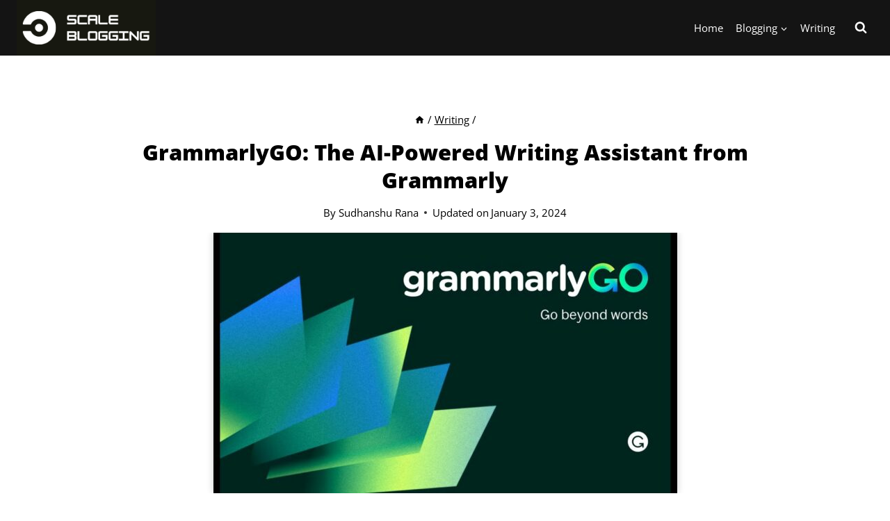

--- FILE ---
content_type: text/html; charset=UTF-8
request_url: https://scaleblogging.com/grammarlygo/
body_size: 30797
content:
<!doctype html>
<html lang="en-US" prefix="og: https://ogp.me/ns#" class="no-js" itemtype="https://schema.org/Blog" itemscope>
<head>
	<meta charset="UTF-8">
	<meta name="viewport" content="width=device-width, initial-scale=1, minimum-scale=1">
	
<!-- Search Engine Optimization by Rank Math - https://rankmath.com/ -->
<title>GrammarlyGO: The AI-Powered Writing Assistant</title>
<meta name="description" content="Grammarly has recently launched a new software called GrammarlyGo. It is an innovative tool that harnesses the power of artificial intelligence (AI) to"/>
<meta name="robots" content="follow, index, max-snippet:-1, max-video-preview:-1, max-image-preview:large"/>
<link rel="canonical" href="https://scaleblogging.com/grammarlygo/" />
<meta property="og:locale" content="en_US" />
<meta property="og:type" content="article" />
<meta property="og:title" content="GrammarlyGO: The AI-Powered Writing Assistant" />
<meta property="og:description" content="Grammarly has recently launched a new software called GrammarlyGo. It is an innovative tool that harnesses the power of artificial intelligence (AI) to" />
<meta property="og:url" content="https://scaleblogging.com/grammarlygo/" />
<meta property="og:site_name" content="Scaleblogging" />
<meta property="article:author" content="https://www.facebook.com/sudhanshu.rana.14" />
<meta property="article:section" content="Writing" />
<meta property="og:updated_time" content="2024-01-03T21:10:18-05:00" />
<meta property="og:image" content="https://scaleblogging.com/wp-content/uploads/2023/04/maxresdefault.jpg" />
<meta property="og:image:secure_url" content="https://scaleblogging.com/wp-content/uploads/2023/04/maxresdefault.jpg" />
<meta property="og:image:width" content="667" />
<meta property="og:image:height" content="375" />
<meta property="og:image:alt" content="Grammarlygo" />
<meta property="og:image:type" content="image/jpeg" />
<meta property="article:published_time" content="2023-04-13T08:30:27-05:00" />
<meta property="article:modified_time" content="2024-01-03T21:10:18-05:00" />
<meta property="og:video" content="https://www.youtube.com/embed/Pnr8dbT20ZE" />
<meta property="video:duration" content="107" />
<meta name="twitter:card" content="summary_large_image" />
<meta name="twitter:title" content="GrammarlyGO: The AI-Powered Writing Assistant" />
<meta name="twitter:description" content="Grammarly has recently launched a new software called GrammarlyGo. It is an innovative tool that harnesses the power of artificial intelligence (AI) to" />
<meta name="twitter:site" content="@https://twitter.com/scaleblogging" />
<meta name="twitter:creator" content="@https://twitter.com/scaleblogging" />
<meta name="twitter:image" content="https://scaleblogging.com/wp-content/uploads/2023/04/maxresdefault.jpg" />
<meta name="twitter:label1" content="Written by" />
<meta name="twitter:data1" content="Sudhanshu Rana" />
<meta name="twitter:label2" content="Time to read" />
<meta name="twitter:data2" content="3 minutes" />
<script type="application/ld+json" class="rank-math-schema">{"@context":"https://schema.org","@graph":[{"@type":["Organization","Person"],"@id":"https://scaleblogging.com/#person","name":"Atul Rana","url":"https://scaleblogging.com","sameAs":["https://twitter.com/https://twitter.com/scaleblogging"],"logo":{"@type":"ImageObject","@id":"https://scaleblogging.com/#logo","url":"https://scaleblogging.com/wp-content/uploads/2021/08/Logo-1.png","contentUrl":"https://scaleblogging.com/wp-content/uploads/2021/08/Logo-1.png","caption":"Scaleblogging","inLanguage":"en-US","width":"250","height":"100"},"image":{"@id":"https://scaleblogging.com/#logo"}},{"@type":"WebSite","@id":"https://scaleblogging.com/#website","url":"https://scaleblogging.com","name":"Scaleblogging","publisher":{"@id":"https://scaleblogging.com/#person"},"inLanguage":"en-US"},{"@type":"ImageObject","@id":"https://scaleblogging.com/wp-content/uploads/2023/04/maxresdefault.jpg","url":"https://scaleblogging.com/wp-content/uploads/2023/04/maxresdefault.jpg","width":"667","height":"375","caption":"Grammarlygo","inLanguage":"en-US"},{"@type":"WebPage","@id":"https://scaleblogging.com/grammarlygo/#webpage","url":"https://scaleblogging.com/grammarlygo/","name":"GrammarlyGO: The AI-Powered Writing Assistant","datePublished":"2023-04-13T08:30:27-05:00","dateModified":"2024-01-03T21:10:18-05:00","isPartOf":{"@id":"https://scaleblogging.com/#website"},"primaryImageOfPage":{"@id":"https://scaleblogging.com/wp-content/uploads/2023/04/maxresdefault.jpg"},"inLanguage":"en-US"},{"@type":"Person","@id":"https://scaleblogging.com/author/amit/","name":"Sudhanshu Rana","url":"https://scaleblogging.com/author/amit/","image":{"@type":"ImageObject","@id":"https://secure.gravatar.com/avatar/b08b59671f82c4a187f315b8b50531d943d5c4f3008d8b24f499468ef372daf8?s=96&amp;d=mm&amp;r=g","url":"https://secure.gravatar.com/avatar/b08b59671f82c4a187f315b8b50531d943d5c4f3008d8b24f499468ef372daf8?s=96&amp;d=mm&amp;r=g","caption":"Sudhanshu Rana","inLanguage":"en-US"},"sameAs":["https://scaleblogging.com/","https://www.facebook.com/sudhanshu.rana.14"]},{"headline":"GrammarlyGO: The AI-Powered Writing Assistant","description":"Grammarly has recently launched a new software called GrammarlyGo. It is an innovative tool that harnesses the power of artificial intelligence (AI) to","datePublished":"2023-04-13T08:30:27-05:00","dateModified":"2024-01-03T21:10:18-05:00","image":{"@id":"https://scaleblogging.com/wp-content/uploads/2023/04/maxresdefault.jpg"},"author":{"@id":"https://scaleblogging.com/author/amit/","name":"Sudhanshu Rana"},"@type":"BlogPosting","name":"GrammarlyGO: The AI-Powered Writing Assistant","@id":"https://scaleblogging.com/grammarlygo/#schema-79188","isPartOf":{"@id":"https://scaleblogging.com/grammarlygo/#webpage"},"publisher":{"@id":"https://scaleblogging.com/#person"},"inLanguage":"en-US","mainEntityOfPage":{"@id":"https://scaleblogging.com/grammarlygo/#webpage"}},{"@type":"VideoObject","name":"GrammarlyGO Is on Its Way","description":"Learn about the upcoming suite of generative AI writing capabilities from the leader in AI-enabled communication assistance. https://gram.ly/3kYC7wg","uploadDate":"2023-03-09","thumbnailUrl":"https://scaleblogging.com/wp-content/uploads/2023/04/maxresdefault.jpg","embedUrl":"https://www.youtube.com/embed/Pnr8dbT20ZE","duration":"PT1M47S","width":"1280","height":"720","isFamilyFriendly":"1","@id":"https://scaleblogging.com/grammarlygo/#schema-79189","isPartOf":{"@id":"https://scaleblogging.com/grammarlygo/#webpage"},"publisher":{"@id":"https://scaleblogging.com/#person"},"inLanguage":"en-US"}]}</script>
<!-- /Rank Math WordPress SEO plugin -->

<link rel="alternate" type="application/rss+xml" title="scaleblogging &raquo; Feed" href="https://scaleblogging.com/feed/" />
<link rel="alternate" type="application/rss+xml" title="scaleblogging &raquo; Comments Feed" href="https://scaleblogging.com/comments/feed/" />
			<script>document.documentElement.classList.remove( 'no-js' );</script>
			<link rel="alternate" type="application/rss+xml" title="scaleblogging &raquo; GrammarlyGO: The AI-Powered Writing Assistant from Grammarly Comments Feed" href="https://scaleblogging.com/grammarlygo/feed/" />
<link rel="alternate" title="oEmbed (JSON)" type="application/json+oembed" href="https://scaleblogging.com/wp-json/oembed/1.0/embed?url=https%3A%2F%2Fscaleblogging.com%2Fgrammarlygo%2F" />
<link rel="alternate" title="oEmbed (XML)" type="text/xml+oembed" href="https://scaleblogging.com/wp-json/oembed/1.0/embed?url=https%3A%2F%2Fscaleblogging.com%2Fgrammarlygo%2F&#038;format=xml" />
<style id='wp-img-auto-sizes-contain-inline-css'>
img:is([sizes=auto i],[sizes^="auto," i]){contain-intrinsic-size:3000px 1500px}
/*# sourceURL=wp-img-auto-sizes-contain-inline-css */
</style>
<link rel='stylesheet' id='kadence-blocks-advancedbtn-css' href='https://scaleblogging.com/wp-content/plugins/kadence-blocks/dist/style-blocks-advancedbtn.css?ver=3.5.29' media='all' />
<link rel='stylesheet' id='kb-button-deprecated-styles-css' href='https://scaleblogging.com/wp-content/plugins/kadence-blocks/includes/assets/css/kb-button-deprecated-style.min.css?ver=3.5.29' media='all' />
<style id='wp-emoji-styles-inline-css'>

	img.wp-smiley, img.emoji {
		display: inline !important;
		border: none !important;
		box-shadow: none !important;
		height: 1em !important;
		width: 1em !important;
		margin: 0 0.07em !important;
		vertical-align: -0.1em !important;
		background: none !important;
		padding: 0 !important;
	}
/*# sourceURL=wp-emoji-styles-inline-css */
</style>
<style id='wp-block-library-inline-css'>
:root{--wp-block-synced-color:#7a00df;--wp-block-synced-color--rgb:122,0,223;--wp-bound-block-color:var(--wp-block-synced-color);--wp-editor-canvas-background:#ddd;--wp-admin-theme-color:#007cba;--wp-admin-theme-color--rgb:0,124,186;--wp-admin-theme-color-darker-10:#006ba1;--wp-admin-theme-color-darker-10--rgb:0,107,160.5;--wp-admin-theme-color-darker-20:#005a87;--wp-admin-theme-color-darker-20--rgb:0,90,135;--wp-admin-border-width-focus:2px}@media (min-resolution:192dpi){:root{--wp-admin-border-width-focus:1.5px}}.wp-element-button{cursor:pointer}:root .has-very-light-gray-background-color{background-color:#eee}:root .has-very-dark-gray-background-color{background-color:#313131}:root .has-very-light-gray-color{color:#eee}:root .has-very-dark-gray-color{color:#313131}:root .has-vivid-green-cyan-to-vivid-cyan-blue-gradient-background{background:linear-gradient(135deg,#00d084,#0693e3)}:root .has-purple-crush-gradient-background{background:linear-gradient(135deg,#34e2e4,#4721fb 50%,#ab1dfe)}:root .has-hazy-dawn-gradient-background{background:linear-gradient(135deg,#faaca8,#dad0ec)}:root .has-subdued-olive-gradient-background{background:linear-gradient(135deg,#fafae1,#67a671)}:root .has-atomic-cream-gradient-background{background:linear-gradient(135deg,#fdd79a,#004a59)}:root .has-nightshade-gradient-background{background:linear-gradient(135deg,#330968,#31cdcf)}:root .has-midnight-gradient-background{background:linear-gradient(135deg,#020381,#2874fc)}:root{--wp--preset--font-size--normal:16px;--wp--preset--font-size--huge:42px}.has-regular-font-size{font-size:1em}.has-larger-font-size{font-size:2.625em}.has-normal-font-size{font-size:var(--wp--preset--font-size--normal)}.has-huge-font-size{font-size:var(--wp--preset--font-size--huge)}.has-text-align-center{text-align:center}.has-text-align-left{text-align:left}.has-text-align-right{text-align:right}.has-fit-text{white-space:nowrap!important}#end-resizable-editor-section{display:none}.aligncenter{clear:both}.items-justified-left{justify-content:flex-start}.items-justified-center{justify-content:center}.items-justified-right{justify-content:flex-end}.items-justified-space-between{justify-content:space-between}.screen-reader-text{border:0;clip-path:inset(50%);height:1px;margin:-1px;overflow:hidden;padding:0;position:absolute;width:1px;word-wrap:normal!important}.screen-reader-text:focus{background-color:#ddd;clip-path:none;color:#444;display:block;font-size:1em;height:auto;left:5px;line-height:normal;padding:15px 23px 14px;text-decoration:none;top:5px;width:auto;z-index:100000}html :where(.has-border-color){border-style:solid}html :where([style*=border-top-color]){border-top-style:solid}html :where([style*=border-right-color]){border-right-style:solid}html :where([style*=border-bottom-color]){border-bottom-style:solid}html :where([style*=border-left-color]){border-left-style:solid}html :where([style*=border-width]){border-style:solid}html :where([style*=border-top-width]){border-top-style:solid}html :where([style*=border-right-width]){border-right-style:solid}html :where([style*=border-bottom-width]){border-bottom-style:solid}html :where([style*=border-left-width]){border-left-style:solid}html :where(img[class*=wp-image-]){height:auto;max-width:100%}:where(figure){margin:0 0 1em}html :where(.is-position-sticky){--wp-admin--admin-bar--position-offset:var(--wp-admin--admin-bar--height,0px)}@media screen and (max-width:600px){html :where(.is-position-sticky){--wp-admin--admin-bar--position-offset:0px}}

/*# sourceURL=wp-block-library-inline-css */
</style><style id='wp-block-heading-inline-css'>
h1:where(.wp-block-heading).has-background,h2:where(.wp-block-heading).has-background,h3:where(.wp-block-heading).has-background,h4:where(.wp-block-heading).has-background,h5:where(.wp-block-heading).has-background,h6:where(.wp-block-heading).has-background{padding:1.25em 2.375em}h1.has-text-align-left[style*=writing-mode]:where([style*=vertical-lr]),h1.has-text-align-right[style*=writing-mode]:where([style*=vertical-rl]),h2.has-text-align-left[style*=writing-mode]:where([style*=vertical-lr]),h2.has-text-align-right[style*=writing-mode]:where([style*=vertical-rl]),h3.has-text-align-left[style*=writing-mode]:where([style*=vertical-lr]),h3.has-text-align-right[style*=writing-mode]:where([style*=vertical-rl]),h4.has-text-align-left[style*=writing-mode]:where([style*=vertical-lr]),h4.has-text-align-right[style*=writing-mode]:where([style*=vertical-rl]),h5.has-text-align-left[style*=writing-mode]:where([style*=vertical-lr]),h5.has-text-align-right[style*=writing-mode]:where([style*=vertical-rl]),h6.has-text-align-left[style*=writing-mode]:where([style*=vertical-lr]),h6.has-text-align-right[style*=writing-mode]:where([style*=vertical-rl]){rotate:180deg}
/*# sourceURL=https://scaleblogging.com/wp-includes/blocks/heading/style.min.css */
</style>
<style id='wp-block-list-inline-css'>
ol,ul{box-sizing:border-box}:root :where(.wp-block-list.has-background){padding:1.25em 2.375em}
/*# sourceURL=https://scaleblogging.com/wp-includes/blocks/list/style.min.css */
</style>
<style id='wp-block-embed-inline-css'>
.wp-block-embed.alignleft,.wp-block-embed.alignright,.wp-block[data-align=left]>[data-type="core/embed"],.wp-block[data-align=right]>[data-type="core/embed"]{max-width:360px;width:100%}.wp-block-embed.alignleft .wp-block-embed__wrapper,.wp-block-embed.alignright .wp-block-embed__wrapper,.wp-block[data-align=left]>[data-type="core/embed"] .wp-block-embed__wrapper,.wp-block[data-align=right]>[data-type="core/embed"] .wp-block-embed__wrapper{min-width:280px}.wp-block-cover .wp-block-embed{min-height:240px;min-width:320px}.wp-block-embed{overflow-wrap:break-word}.wp-block-embed :where(figcaption){margin-bottom:1em;margin-top:.5em}.wp-block-embed iframe{max-width:100%}.wp-block-embed__wrapper{position:relative}.wp-embed-responsive .wp-has-aspect-ratio .wp-block-embed__wrapper:before{content:"";display:block;padding-top:50%}.wp-embed-responsive .wp-has-aspect-ratio iframe{bottom:0;height:100%;left:0;position:absolute;right:0;top:0;width:100%}.wp-embed-responsive .wp-embed-aspect-21-9 .wp-block-embed__wrapper:before{padding-top:42.85%}.wp-embed-responsive .wp-embed-aspect-18-9 .wp-block-embed__wrapper:before{padding-top:50%}.wp-embed-responsive .wp-embed-aspect-16-9 .wp-block-embed__wrapper:before{padding-top:56.25%}.wp-embed-responsive .wp-embed-aspect-4-3 .wp-block-embed__wrapper:before{padding-top:75%}.wp-embed-responsive .wp-embed-aspect-1-1 .wp-block-embed__wrapper:before{padding-top:100%}.wp-embed-responsive .wp-embed-aspect-9-16 .wp-block-embed__wrapper:before{padding-top:177.77%}.wp-embed-responsive .wp-embed-aspect-1-2 .wp-block-embed__wrapper:before{padding-top:200%}
/*# sourceURL=https://scaleblogging.com/wp-includes/blocks/embed/style.min.css */
</style>
<style id='wp-block-paragraph-inline-css'>
.is-small-text{font-size:.875em}.is-regular-text{font-size:1em}.is-large-text{font-size:2.25em}.is-larger-text{font-size:3em}.has-drop-cap:not(:focus):first-letter{float:left;font-size:8.4em;font-style:normal;font-weight:100;line-height:.68;margin:.05em .1em 0 0;text-transform:uppercase}body.rtl .has-drop-cap:not(:focus):first-letter{float:none;margin-left:.1em}p.has-drop-cap.has-background{overflow:hidden}:root :where(p.has-background){padding:1.25em 2.375em}:where(p.has-text-color:not(.has-link-color)) a{color:inherit}p.has-text-align-left[style*="writing-mode:vertical-lr"],p.has-text-align-right[style*="writing-mode:vertical-rl"]{rotate:180deg}
/*# sourceURL=https://scaleblogging.com/wp-includes/blocks/paragraph/style.min.css */
</style>
<style id='wp-block-pullquote-inline-css'>
.wp-block-pullquote{box-sizing:border-box;margin:0 0 1em;overflow-wrap:break-word;padding:4em 0;text-align:center}.wp-block-pullquote blockquote,.wp-block-pullquote p{color:inherit}.wp-block-pullquote blockquote{margin:0}.wp-block-pullquote p{margin-top:0}.wp-block-pullquote p:last-child{margin-bottom:0}.wp-block-pullquote.alignleft,.wp-block-pullquote.alignright{max-width:420px}.wp-block-pullquote cite,.wp-block-pullquote footer{position:relative}.wp-block-pullquote .has-text-color a{color:inherit}.wp-block-pullquote.has-text-align-left blockquote{text-align:left}.wp-block-pullquote.has-text-align-right blockquote{text-align:right}.wp-block-pullquote.has-text-align-center blockquote{text-align:center}.wp-block-pullquote.is-style-solid-color{border:none}.wp-block-pullquote.is-style-solid-color blockquote{margin-left:auto;margin-right:auto;max-width:60%}.wp-block-pullquote.is-style-solid-color blockquote p{font-size:2em;margin-bottom:0;margin-top:0}.wp-block-pullquote.is-style-solid-color blockquote cite{font-style:normal;text-transform:none}.wp-block-pullquote :where(cite){color:inherit;display:block}
/*# sourceURL=https://scaleblogging.com/wp-includes/blocks/pullquote/style.min.css */
</style>
<style id='wp-block-quote-inline-css'>
.wp-block-quote{box-sizing:border-box;overflow-wrap:break-word}.wp-block-quote.is-large:where(:not(.is-style-plain)),.wp-block-quote.is-style-large:where(:not(.is-style-plain)){margin-bottom:1em;padding:0 1em}.wp-block-quote.is-large:where(:not(.is-style-plain)) p,.wp-block-quote.is-style-large:where(:not(.is-style-plain)) p{font-size:1.5em;font-style:italic;line-height:1.6}.wp-block-quote.is-large:where(:not(.is-style-plain)) cite,.wp-block-quote.is-large:where(:not(.is-style-plain)) footer,.wp-block-quote.is-style-large:where(:not(.is-style-plain)) cite,.wp-block-quote.is-style-large:where(:not(.is-style-plain)) footer{font-size:1.125em;text-align:right}.wp-block-quote>cite{display:block}
/*# sourceURL=https://scaleblogging.com/wp-includes/blocks/quote/style.min.css */
</style>
<style id='wp-block-table-inline-css'>
.wp-block-table{overflow-x:auto}.wp-block-table table{border-collapse:collapse;width:100%}.wp-block-table thead{border-bottom:3px solid}.wp-block-table tfoot{border-top:3px solid}.wp-block-table td,.wp-block-table th{border:1px solid;padding:.5em}.wp-block-table .has-fixed-layout{table-layout:fixed;width:100%}.wp-block-table .has-fixed-layout td,.wp-block-table .has-fixed-layout th{word-break:break-word}.wp-block-table.aligncenter,.wp-block-table.alignleft,.wp-block-table.alignright{display:table;width:auto}.wp-block-table.aligncenter td,.wp-block-table.aligncenter th,.wp-block-table.alignleft td,.wp-block-table.alignleft th,.wp-block-table.alignright td,.wp-block-table.alignright th{word-break:break-word}.wp-block-table .has-subtle-light-gray-background-color{background-color:#f3f4f5}.wp-block-table .has-subtle-pale-green-background-color{background-color:#e9fbe5}.wp-block-table .has-subtle-pale-blue-background-color{background-color:#e7f5fe}.wp-block-table .has-subtle-pale-pink-background-color{background-color:#fcf0ef}.wp-block-table.is-style-stripes{background-color:initial;border-collapse:inherit;border-spacing:0}.wp-block-table.is-style-stripes tbody tr:nth-child(odd){background-color:#f0f0f0}.wp-block-table.is-style-stripes.has-subtle-light-gray-background-color tbody tr:nth-child(odd){background-color:#f3f4f5}.wp-block-table.is-style-stripes.has-subtle-pale-green-background-color tbody tr:nth-child(odd){background-color:#e9fbe5}.wp-block-table.is-style-stripes.has-subtle-pale-blue-background-color tbody tr:nth-child(odd){background-color:#e7f5fe}.wp-block-table.is-style-stripes.has-subtle-pale-pink-background-color tbody tr:nth-child(odd){background-color:#fcf0ef}.wp-block-table.is-style-stripes td,.wp-block-table.is-style-stripes th{border-color:#0000}.wp-block-table.is-style-stripes{border-bottom:1px solid #f0f0f0}.wp-block-table .has-border-color td,.wp-block-table .has-border-color th,.wp-block-table .has-border-color tr,.wp-block-table .has-border-color>*{border-color:inherit}.wp-block-table table[style*=border-top-color] tr:first-child,.wp-block-table table[style*=border-top-color] tr:first-child td,.wp-block-table table[style*=border-top-color] tr:first-child th,.wp-block-table table[style*=border-top-color]>*,.wp-block-table table[style*=border-top-color]>* td,.wp-block-table table[style*=border-top-color]>* th{border-top-color:inherit}.wp-block-table table[style*=border-top-color] tr:not(:first-child){border-top-color:initial}.wp-block-table table[style*=border-right-color] td:last-child,.wp-block-table table[style*=border-right-color] th,.wp-block-table table[style*=border-right-color] tr,.wp-block-table table[style*=border-right-color]>*{border-right-color:inherit}.wp-block-table table[style*=border-bottom-color] tr:last-child,.wp-block-table table[style*=border-bottom-color] tr:last-child td,.wp-block-table table[style*=border-bottom-color] tr:last-child th,.wp-block-table table[style*=border-bottom-color]>*,.wp-block-table table[style*=border-bottom-color]>* td,.wp-block-table table[style*=border-bottom-color]>* th{border-bottom-color:inherit}.wp-block-table table[style*=border-bottom-color] tr:not(:last-child){border-bottom-color:initial}.wp-block-table table[style*=border-left-color] td:first-child,.wp-block-table table[style*=border-left-color] th,.wp-block-table table[style*=border-left-color] tr,.wp-block-table table[style*=border-left-color]>*{border-left-color:inherit}.wp-block-table table[style*=border-style] td,.wp-block-table table[style*=border-style] th,.wp-block-table table[style*=border-style] tr,.wp-block-table table[style*=border-style]>*{border-style:inherit}.wp-block-table table[style*=border-width] td,.wp-block-table table[style*=border-width] th,.wp-block-table table[style*=border-width] tr,.wp-block-table table[style*=border-width]>*{border-style:inherit;border-width:inherit}
/*# sourceURL=https://scaleblogging.com/wp-includes/blocks/table/style.min.css */
</style>
<style id='wp-block-verse-inline-css'>
pre.wp-block-verse{overflow:auto;white-space:pre-wrap}:where(pre.wp-block-verse){font-family:inherit}
/*# sourceURL=https://scaleblogging.com/wp-includes/blocks/verse/style.min.css */
</style>
<style id='global-styles-inline-css'>
:root{--wp--preset--aspect-ratio--square: 1;--wp--preset--aspect-ratio--4-3: 4/3;--wp--preset--aspect-ratio--3-4: 3/4;--wp--preset--aspect-ratio--3-2: 3/2;--wp--preset--aspect-ratio--2-3: 2/3;--wp--preset--aspect-ratio--16-9: 16/9;--wp--preset--aspect-ratio--9-16: 9/16;--wp--preset--color--black: #000000;--wp--preset--color--cyan-bluish-gray: #abb8c3;--wp--preset--color--white: #ffffff;--wp--preset--color--pale-pink: #f78da7;--wp--preset--color--vivid-red: #cf2e2e;--wp--preset--color--luminous-vivid-orange: #ff6900;--wp--preset--color--luminous-vivid-amber: #fcb900;--wp--preset--color--light-green-cyan: #7bdcb5;--wp--preset--color--vivid-green-cyan: #00d084;--wp--preset--color--pale-cyan-blue: #8ed1fc;--wp--preset--color--vivid-cyan-blue: #0693e3;--wp--preset--color--vivid-purple: #9b51e0;--wp--preset--color--theme-palette-1: var(--global-palette1);--wp--preset--color--theme-palette-2: var(--global-palette2);--wp--preset--color--theme-palette-3: var(--global-palette3);--wp--preset--color--theme-palette-4: var(--global-palette4);--wp--preset--color--theme-palette-5: var(--global-palette5);--wp--preset--color--theme-palette-6: var(--global-palette6);--wp--preset--color--theme-palette-7: var(--global-palette7);--wp--preset--color--theme-palette-8: var(--global-palette8);--wp--preset--color--theme-palette-9: var(--global-palette9);--wp--preset--color--theme-palette-10: var(--global-palette10);--wp--preset--color--theme-palette-11: var(--global-palette11);--wp--preset--color--theme-palette-12: var(--global-palette12);--wp--preset--color--theme-palette-13: var(--global-palette13);--wp--preset--color--theme-palette-14: var(--global-palette14);--wp--preset--color--theme-palette-15: var(--global-palette15);--wp--preset--gradient--vivid-cyan-blue-to-vivid-purple: linear-gradient(135deg,rgb(6,147,227) 0%,rgb(155,81,224) 100%);--wp--preset--gradient--light-green-cyan-to-vivid-green-cyan: linear-gradient(135deg,rgb(122,220,180) 0%,rgb(0,208,130) 100%);--wp--preset--gradient--luminous-vivid-amber-to-luminous-vivid-orange: linear-gradient(135deg,rgb(252,185,0) 0%,rgb(255,105,0) 100%);--wp--preset--gradient--luminous-vivid-orange-to-vivid-red: linear-gradient(135deg,rgb(255,105,0) 0%,rgb(207,46,46) 100%);--wp--preset--gradient--very-light-gray-to-cyan-bluish-gray: linear-gradient(135deg,rgb(238,238,238) 0%,rgb(169,184,195) 100%);--wp--preset--gradient--cool-to-warm-spectrum: linear-gradient(135deg,rgb(74,234,220) 0%,rgb(151,120,209) 20%,rgb(207,42,186) 40%,rgb(238,44,130) 60%,rgb(251,105,98) 80%,rgb(254,248,76) 100%);--wp--preset--gradient--blush-light-purple: linear-gradient(135deg,rgb(255,206,236) 0%,rgb(152,150,240) 100%);--wp--preset--gradient--blush-bordeaux: linear-gradient(135deg,rgb(254,205,165) 0%,rgb(254,45,45) 50%,rgb(107,0,62) 100%);--wp--preset--gradient--luminous-dusk: linear-gradient(135deg,rgb(255,203,112) 0%,rgb(199,81,192) 50%,rgb(65,88,208) 100%);--wp--preset--gradient--pale-ocean: linear-gradient(135deg,rgb(255,245,203) 0%,rgb(182,227,212) 50%,rgb(51,167,181) 100%);--wp--preset--gradient--electric-grass: linear-gradient(135deg,rgb(202,248,128) 0%,rgb(113,206,126) 100%);--wp--preset--gradient--midnight: linear-gradient(135deg,rgb(2,3,129) 0%,rgb(40,116,252) 100%);--wp--preset--font-size--small: var(--global-font-size-small);--wp--preset--font-size--medium: var(--global-font-size-medium);--wp--preset--font-size--large: var(--global-font-size-large);--wp--preset--font-size--x-large: 42px;--wp--preset--font-size--larger: var(--global-font-size-larger);--wp--preset--font-size--xxlarge: var(--global-font-size-xxlarge);--wp--preset--spacing--20: 0.44rem;--wp--preset--spacing--30: 0.67rem;--wp--preset--spacing--40: 1rem;--wp--preset--spacing--50: 1.5rem;--wp--preset--spacing--60: 2.25rem;--wp--preset--spacing--70: 3.38rem;--wp--preset--spacing--80: 5.06rem;--wp--preset--shadow--natural: 6px 6px 9px rgba(0, 0, 0, 0.2);--wp--preset--shadow--deep: 12px 12px 50px rgba(0, 0, 0, 0.4);--wp--preset--shadow--sharp: 6px 6px 0px rgba(0, 0, 0, 0.2);--wp--preset--shadow--outlined: 6px 6px 0px -3px rgb(255, 255, 255), 6px 6px rgb(0, 0, 0);--wp--preset--shadow--crisp: 6px 6px 0px rgb(0, 0, 0);}:where(.is-layout-flex){gap: 0.5em;}:where(.is-layout-grid){gap: 0.5em;}body .is-layout-flex{display: flex;}.is-layout-flex{flex-wrap: wrap;align-items: center;}.is-layout-flex > :is(*, div){margin: 0;}body .is-layout-grid{display: grid;}.is-layout-grid > :is(*, div){margin: 0;}:where(.wp-block-columns.is-layout-flex){gap: 2em;}:where(.wp-block-columns.is-layout-grid){gap: 2em;}:where(.wp-block-post-template.is-layout-flex){gap: 1.25em;}:where(.wp-block-post-template.is-layout-grid){gap: 1.25em;}.has-black-color{color: var(--wp--preset--color--black) !important;}.has-cyan-bluish-gray-color{color: var(--wp--preset--color--cyan-bluish-gray) !important;}.has-white-color{color: var(--wp--preset--color--white) !important;}.has-pale-pink-color{color: var(--wp--preset--color--pale-pink) !important;}.has-vivid-red-color{color: var(--wp--preset--color--vivid-red) !important;}.has-luminous-vivid-orange-color{color: var(--wp--preset--color--luminous-vivid-orange) !important;}.has-luminous-vivid-amber-color{color: var(--wp--preset--color--luminous-vivid-amber) !important;}.has-light-green-cyan-color{color: var(--wp--preset--color--light-green-cyan) !important;}.has-vivid-green-cyan-color{color: var(--wp--preset--color--vivid-green-cyan) !important;}.has-pale-cyan-blue-color{color: var(--wp--preset--color--pale-cyan-blue) !important;}.has-vivid-cyan-blue-color{color: var(--wp--preset--color--vivid-cyan-blue) !important;}.has-vivid-purple-color{color: var(--wp--preset--color--vivid-purple) !important;}.has-black-background-color{background-color: var(--wp--preset--color--black) !important;}.has-cyan-bluish-gray-background-color{background-color: var(--wp--preset--color--cyan-bluish-gray) !important;}.has-white-background-color{background-color: var(--wp--preset--color--white) !important;}.has-pale-pink-background-color{background-color: var(--wp--preset--color--pale-pink) !important;}.has-vivid-red-background-color{background-color: var(--wp--preset--color--vivid-red) !important;}.has-luminous-vivid-orange-background-color{background-color: var(--wp--preset--color--luminous-vivid-orange) !important;}.has-luminous-vivid-amber-background-color{background-color: var(--wp--preset--color--luminous-vivid-amber) !important;}.has-light-green-cyan-background-color{background-color: var(--wp--preset--color--light-green-cyan) !important;}.has-vivid-green-cyan-background-color{background-color: var(--wp--preset--color--vivid-green-cyan) !important;}.has-pale-cyan-blue-background-color{background-color: var(--wp--preset--color--pale-cyan-blue) !important;}.has-vivid-cyan-blue-background-color{background-color: var(--wp--preset--color--vivid-cyan-blue) !important;}.has-vivid-purple-background-color{background-color: var(--wp--preset--color--vivid-purple) !important;}.has-black-border-color{border-color: var(--wp--preset--color--black) !important;}.has-cyan-bluish-gray-border-color{border-color: var(--wp--preset--color--cyan-bluish-gray) !important;}.has-white-border-color{border-color: var(--wp--preset--color--white) !important;}.has-pale-pink-border-color{border-color: var(--wp--preset--color--pale-pink) !important;}.has-vivid-red-border-color{border-color: var(--wp--preset--color--vivid-red) !important;}.has-luminous-vivid-orange-border-color{border-color: var(--wp--preset--color--luminous-vivid-orange) !important;}.has-luminous-vivid-amber-border-color{border-color: var(--wp--preset--color--luminous-vivid-amber) !important;}.has-light-green-cyan-border-color{border-color: var(--wp--preset--color--light-green-cyan) !important;}.has-vivid-green-cyan-border-color{border-color: var(--wp--preset--color--vivid-green-cyan) !important;}.has-pale-cyan-blue-border-color{border-color: var(--wp--preset--color--pale-cyan-blue) !important;}.has-vivid-cyan-blue-border-color{border-color: var(--wp--preset--color--vivid-cyan-blue) !important;}.has-vivid-purple-border-color{border-color: var(--wp--preset--color--vivid-purple) !important;}.has-vivid-cyan-blue-to-vivid-purple-gradient-background{background: var(--wp--preset--gradient--vivid-cyan-blue-to-vivid-purple) !important;}.has-light-green-cyan-to-vivid-green-cyan-gradient-background{background: var(--wp--preset--gradient--light-green-cyan-to-vivid-green-cyan) !important;}.has-luminous-vivid-amber-to-luminous-vivid-orange-gradient-background{background: var(--wp--preset--gradient--luminous-vivid-amber-to-luminous-vivid-orange) !important;}.has-luminous-vivid-orange-to-vivid-red-gradient-background{background: var(--wp--preset--gradient--luminous-vivid-orange-to-vivid-red) !important;}.has-very-light-gray-to-cyan-bluish-gray-gradient-background{background: var(--wp--preset--gradient--very-light-gray-to-cyan-bluish-gray) !important;}.has-cool-to-warm-spectrum-gradient-background{background: var(--wp--preset--gradient--cool-to-warm-spectrum) !important;}.has-blush-light-purple-gradient-background{background: var(--wp--preset--gradient--blush-light-purple) !important;}.has-blush-bordeaux-gradient-background{background: var(--wp--preset--gradient--blush-bordeaux) !important;}.has-luminous-dusk-gradient-background{background: var(--wp--preset--gradient--luminous-dusk) !important;}.has-pale-ocean-gradient-background{background: var(--wp--preset--gradient--pale-ocean) !important;}.has-electric-grass-gradient-background{background: var(--wp--preset--gradient--electric-grass) !important;}.has-midnight-gradient-background{background: var(--wp--preset--gradient--midnight) !important;}.has-small-font-size{font-size: var(--wp--preset--font-size--small) !important;}.has-medium-font-size{font-size: var(--wp--preset--font-size--medium) !important;}.has-large-font-size{font-size: var(--wp--preset--font-size--large) !important;}.has-x-large-font-size{font-size: var(--wp--preset--font-size--x-large) !important;}
:root :where(.wp-block-pullquote){font-size: 1.5em;line-height: 1.6;}
/*# sourceURL=global-styles-inline-css */
</style>

<style id='classic-theme-styles-inline-css'>
/*! This file is auto-generated */
.wp-block-button__link{color:#fff;background-color:#32373c;border-radius:9999px;box-shadow:none;text-decoration:none;padding:calc(.667em + 2px) calc(1.333em + 2px);font-size:1.125em}.wp-block-file__button{background:#32373c;color:#fff;text-decoration:none}
/*# sourceURL=/wp-includes/css/classic-themes.min.css */
</style>
<link rel='stylesheet' id='kadence-global-css' href='https://scaleblogging.com/wp-content/themes/kadence/assets/css/global.min.css?ver=1.4.3' media='all' />
<style id='kadence-global-inline-css'>
/* Kadence Base CSS */
:root{--global-palette1:#1c93c7;--global-palette2:#000000;--global-palette3:#ffffff;--global-palette4:#2D3748;--global-palette5:#4A5568;--global-palette6:#718096;--global-palette7:#EDF2F7;--global-palette8:#F7FAFC;--global-palette9:#ffffff;--global-palette10:oklch(from var(--global-palette1) calc(l + 0.10 * (1 - l)) calc(c * 1.00) calc(h + 180) / 100%);--global-palette11:#13612e;--global-palette12:#1159af;--global-palette13:#b82105;--global-palette14:#f7630c;--global-palette15:#f5a524;--global-palette9rgb:255, 255, 255;--global-palette-highlight:var(--global-palette1);--global-palette-highlight-alt:var(--global-palette1);--global-palette-highlight-alt2:var(--global-palette3);--global-palette-btn-bg:#00a87a;--global-palette-btn-bg-hover:var(--global-palette1);--global-palette-btn:var(--global-palette9);--global-palette-btn-hover:var(--global-palette9);--global-palette-btn-sec-bg:var(--global-palette7);--global-palette-btn-sec-bg-hover:var(--global-palette2);--global-palette-btn-sec:var(--global-palette3);--global-palette-btn-sec-hover:var(--global-palette9);--global-body-font-family:'Open Sans', sans-serif;--global-heading-font-family:'Open Sans', sans-serif;--global-primary-nav-font-family:'Open Sans', sans-serif;--global-fallback-font:sans-serif;--global-display-fallback-font:sans-serif;--global-content-width:1303px;--global-content-wide-width:calc(1303px + 230px);--global-content-narrow-width:961px;--global-content-edge-padding:1.5rem;--global-content-boxed-padding:2rem;--global-calc-content-width:calc(1303px - var(--global-content-edge-padding) - var(--global-content-edge-padding) );--wp--style--global--content-size:var(--global-calc-content-width);}.wp-site-blocks{--global-vw:calc( 100vw - ( 0.5 * var(--scrollbar-offset)));}body{background:var(--global-palette7);}body, input, select, optgroup, textarea{font-style:normal;font-weight:normal;font-size:17px;line-height:1.6;font-family:var(--global-body-font-family);color:#000000;}.content-bg, body.content-style-unboxed .site{background:var(--global-palette7);}h1,h2,h3,h4,h5,h6{font-family:var(--global-heading-font-family);}h1{font-style:normal;font-weight:800;font-size:31px;line-height:36px;font-family:'Open Sans', sans-serif;color:#000000;}h2{font-style:normal;font-weight:700;font-size:26px;line-height:1.5;font-family:'Open Sans', sans-serif;color:#000000;}h3{font-style:normal;font-weight:600;font-size:24px;line-height:1.5;font-family:'Open Sans', sans-serif;color:#000000;}h4{font-style:normal;font-weight:600;font-size:22px;line-height:1.5;font-family:'Open Sans', sans-serif;color:#000000;}h5{font-weight:700;font-size:20px;line-height:1.5;color:var(--global-palette4);}h6{font-weight:700;font-size:18px;line-height:1.5;color:var(--global-palette5);}.entry-hero h1{font-style:normal;font-weight:800;font-size:31px;font-family:'Open Sans', sans-serif;color:#000000;}.entry-hero .kadence-breadcrumbs, .entry-hero .search-form{font-style:normal;font-weight:normal;font-size:15px;font-family:'Open Sans', sans-serif;color:var(--global-palette2);}.entry-hero .kadence-breadcrumbs{max-width:1303px;}.site-container, .site-header-row-layout-contained, .site-footer-row-layout-contained, .entry-hero-layout-contained, .comments-area, .alignfull > .wp-block-cover__inner-container, .alignwide > .wp-block-cover__inner-container{max-width:var(--global-content-width);}.content-width-narrow .content-container.site-container, .content-width-narrow .hero-container.site-container{max-width:var(--global-content-narrow-width);}@media all and (min-width: 1533px){.wp-site-blocks .content-container  .alignwide{margin-left:-115px;margin-right:-115px;width:unset;max-width:unset;}}@media all and (min-width: 1221px){.content-width-narrow .wp-site-blocks .content-container .alignwide{margin-left:-130px;margin-right:-130px;width:unset;max-width:unset;}}.content-style-boxed .wp-site-blocks .entry-content .alignwide{margin-left:calc( -1 * var( --global-content-boxed-padding ) );margin-right:calc( -1 * var( --global-content-boxed-padding ) );}.content-area{margin-top:5rem;margin-bottom:5rem;}@media all and (max-width: 1024px){.content-area{margin-top:3rem;margin-bottom:3rem;}}@media all and (max-width: 767px){.content-area{margin-top:2rem;margin-bottom:2rem;}}@media all and (max-width: 1024px){:root{--global-content-boxed-padding:2rem;}}@media all and (max-width: 767px){:root{--global-content-boxed-padding:1.5rem;}}.entry-content-wrap{padding:2rem;}@media all and (max-width: 1024px){.entry-content-wrap{padding:2rem;}}@media all and (max-width: 767px){.entry-content-wrap{padding:1.5rem;}}.entry.single-entry{box-shadow:0px 15px 15px -10px rgba(0,0,0,0.05);}.entry.loop-entry{box-shadow:0px 15px 15px -10px rgba(0,0,0,0.05);}.loop-entry .entry-content-wrap{padding:2rem;}@media all and (max-width: 1024px){.loop-entry .entry-content-wrap{padding:2rem;}}@media all and (max-width: 767px){.loop-entry .entry-content-wrap{padding:1.5rem;}}button, .button, .wp-block-button__link, input[type="button"], input[type="reset"], input[type="submit"], .fl-button, .elementor-button-wrapper .elementor-button, .wc-block-components-checkout-place-order-button, .wc-block-cart__submit{font-style:normal;font-weight:600;font-family:'Open Sans', sans-serif;border-radius:5px;padding:20px 20px 20px 20px;box-shadow:0px 0px 0px -7px rgba(0,0,0,0);}.wp-block-button.is-style-outline .wp-block-button__link{padding:20px 20px 20px 20px;}button:hover, button:focus, button:active, .button:hover, .button:focus, .button:active, .wp-block-button__link:hover, .wp-block-button__link:focus, .wp-block-button__link:active, input[type="button"]:hover, input[type="button"]:focus, input[type="button"]:active, input[type="reset"]:hover, input[type="reset"]:focus, input[type="reset"]:active, input[type="submit"]:hover, input[type="submit"]:focus, input[type="submit"]:active, .elementor-button-wrapper .elementor-button:hover, .elementor-button-wrapper .elementor-button:focus, .elementor-button-wrapper .elementor-button:active, .wc-block-cart__submit:hover{box-shadow:0px 15px 25px -7px rgba(0,0,0,0.1);}.kb-button.kb-btn-global-outline.kb-btn-global-inherit{padding-top:calc(20px - 2px);padding-right:calc(20px - 2px);padding-bottom:calc(20px - 2px);padding-left:calc(20px - 2px);}button.button-style-secondary, .button.button-style-secondary, .wp-block-button__link.button-style-secondary, input[type="button"].button-style-secondary, input[type="reset"].button-style-secondary, input[type="submit"].button-style-secondary, .fl-button.button-style-secondary, .elementor-button-wrapper .elementor-button.button-style-secondary, .wc-block-components-checkout-place-order-button.button-style-secondary, .wc-block-cart__submit.button-style-secondary{font-style:normal;font-weight:600;font-family:'Open Sans', sans-serif;}@media all and (min-width: 1025px){.transparent-header .entry-hero .entry-hero-container-inner{padding-top:80px;}}@media all and (max-width: 1024px){.mobile-transparent-header .entry-hero .entry-hero-container-inner{padding-top:80px;}}@media all and (max-width: 767px){.mobile-transparent-header .entry-hero .entry-hero-container-inner{padding-top:80px;}}#kt-scroll-up-reader, #kt-scroll-up{border-radius:0px 0px 0px 0px;color:var(--global-palette1);bottom:30px;font-size:1.2em;padding:0.4em 0.4em 0.4em 0.4em;}#kt-scroll-up-reader.scroll-up-side-right, #kt-scroll-up.scroll-up-side-right{right:30px;}#kt-scroll-up-reader.scroll-up-side-left, #kt-scroll-up.scroll-up-side-left{left:30px;}@media all and (hover: hover){#kt-scroll-up-reader:hover, #kt-scroll-up:hover{color:var(--global-palette5);}}.comment-metadata a:not(.comment-edit-link), .comment-body .edit-link:before{display:none;}body.single{background:#ffffff;}body.single .content-bg, body.content-style-unboxed.single .site{background:#ffffff;}.wp-site-blocks .post-title h1{font-style:normal;font-weight:800;font-size:31px;line-height:40px;font-family:'Open Sans', sans-serif;color:#000000;}@media all and (max-width: 767px){.wp-site-blocks .post-title h1{font-size:26px;line-height:35px;}}.post-title .entry-meta{font-style:normal;font-weight:normal;font-size:15px;font-family:'Open Sans', sans-serif;color:#000000;}.post-title .entry-meta a:hover{color:#000000;}.post-title .kadence-breadcrumbs{font-style:normal;font-weight:normal;font-size:15px;font-family:'Open Sans', sans-serif;color:#000000;}.post-title .kadence-breadcrumbs a:hover{color:#000000;}@media all and (max-width: 767px){.post-title .kadence-breadcrumbs{font-size:15px;}}.entry-hero.post-hero-section .entry-header{min-height:200px;}.loop-entry.type-post h2.entry-title{font-style:normal;font-weight:800;font-size:31px;line-height:36px;font-family:'Open Sans', sans-serif;color:#000000;}@media all and (max-width: 767px){.loop-entry.type-post h2.entry-title{font-size:20px;line-height:30px;letter-spacing:0.05em;}}.loop-entry.type-post .entry-taxonomies{font-style:normal;font-weight:600;font-size:15px;font-family:'Open Sans', sans-serif;}.loop-entry.type-post .entry-taxonomies, .loop-entry.type-post .entry-taxonomies a{color:#000000;}.loop-entry.type-post .entry-taxonomies .category-style-pill a{background:#000000;}.loop-entry.type-post .entry-meta{font-style:normal;font-weight:normal;font-size:15px;font-family:'Open Sans', sans-serif;}.loop-entry.type-post .entry-meta{color:#000000;}@media all and (max-width: 767px){.loop-entry.type-post .entry-meta{font-size:15px;}}
/* Kadence Header CSS */
@media all and (max-width: 1024px){.mobile-transparent-header #masthead{position:absolute;left:0px;right:0px;z-index:100;}.kadence-scrollbar-fixer.mobile-transparent-header #masthead{right:var(--scrollbar-offset,0);}.mobile-transparent-header #masthead, .mobile-transparent-header .site-top-header-wrap .site-header-row-container-inner, .mobile-transparent-header .site-main-header-wrap .site-header-row-container-inner, .mobile-transparent-header .site-bottom-header-wrap .site-header-row-container-inner{background:transparent;}.site-header-row-tablet-layout-fullwidth, .site-header-row-tablet-layout-standard{padding:0px;}}@media all and (min-width: 1025px){.transparent-header #masthead{position:absolute;left:0px;right:0px;z-index:100;}.transparent-header.kadence-scrollbar-fixer #masthead{right:var(--scrollbar-offset,0);}.transparent-header #masthead, .transparent-header .site-top-header-wrap .site-header-row-container-inner, .transparent-header .site-main-header-wrap .site-header-row-container-inner, .transparent-header .site-bottom-header-wrap .site-header-row-container-inner{background:transparent;}}.site-branding a.brand img{max-width:200px;}.site-branding a.brand img.svg-logo-image{width:200px;}.site-branding{padding:0px 0px 0px 0px;}#masthead, #masthead .kadence-sticky-header.item-is-fixed:not(.item-at-start):not(.site-header-row-container):not(.site-main-header-wrap), #masthead .kadence-sticky-header.item-is-fixed:not(.item-at-start) > .site-header-row-container-inner{background:#ffffff;}.site-main-header-wrap .site-header-row-container-inner{background:#141414;}.site-main-header-inner-wrap{min-height:80px;}.header-navigation[class*="header-navigation-style-underline"] .header-menu-container.primary-menu-container>ul>li>a:after{width:calc( 100% - 1.2em);}.main-navigation .primary-menu-container > ul > li.menu-item > a{padding-left:calc(1.2em / 2);padding-right:calc(1.2em / 2);padding-top:0.6em;padding-bottom:0.6em;color:#ffffff;}.main-navigation .primary-menu-container > ul > li.menu-item .dropdown-nav-special-toggle{right:calc(1.2em / 2);}.main-navigation .primary-menu-container > ul li.menu-item > a{font-style:normal;font-weight:normal;font-size:15px;font-family:var(--global-primary-nav-font-family);}.main-navigation .primary-menu-container > ul > li.menu-item > a:hover{color:#ffffff;}.main-navigation .primary-menu-container > ul > li.menu-item.current-menu-item > a{color:#ffffff;}.header-navigation .header-menu-container ul ul.sub-menu, .header-navigation .header-menu-container ul ul.submenu{background:#141414;box-shadow:0px 2px 13px 0px rgba(0,0,0,0.1);}.header-navigation .header-menu-container ul ul li.menu-item, .header-menu-container ul.menu > li.kadence-menu-mega-enabled > ul > li.menu-item > a{border-bottom:0px none rgba(255,255,255,0.1);border-radius:0px 0px 0px 0px;}.header-navigation .header-menu-container ul ul li.menu-item > a{width:200px;padding-top:1em;padding-bottom:1em;color:#ffffff;font-style:normal;font-weight:normal;font-size:15px;font-family:'Open Sans', sans-serif;}.header-navigation .header-menu-container ul ul li.menu-item > a:hover{color:#ffffff;background:#141414;border-radius:0px 0px 0px 0px;}.header-navigation .header-menu-container ul ul li.menu-item.current-menu-item > a{color:#ffffff;background:#141414;border-radius:0px 0px 0px 0px;}.mobile-toggle-open-container .menu-toggle-open, .mobile-toggle-open-container .menu-toggle-open:focus{color:#ffffff;padding:0.4em 0.6em 0.4em 0.6em;font-size:14px;}.mobile-toggle-open-container .menu-toggle-open.menu-toggle-style-bordered{border:1px solid currentColor;}.mobile-toggle-open-container .menu-toggle-open .menu-toggle-icon{font-size:20px;}.mobile-toggle-open-container .menu-toggle-open:hover, .mobile-toggle-open-container .menu-toggle-open:focus-visible{color:#ffffff;}.mobile-navigation ul li{font-style:normal;font-weight:normal;font-size:15px;font-family:'Open Sans', sans-serif;}.mobile-navigation ul li a{padding-top:1em;padding-bottom:1em;}.mobile-navigation ul li > a, .mobile-navigation ul li.menu-item-has-children > .drawer-nav-drop-wrap{color:#ffffff;}.mobile-navigation ul li > a:hover, .mobile-navigation ul li.menu-item-has-children > .drawer-nav-drop-wrap:hover{color:#ffffff;}.mobile-navigation ul li.current-menu-item > a, .mobile-navigation ul li.current-menu-item.menu-item-has-children > .drawer-nav-drop-wrap{color:#ffffff;}.mobile-navigation ul li.menu-item-has-children .drawer-nav-drop-wrap, .mobile-navigation ul li:not(.menu-item-has-children) a{border-bottom:0px none rgba(255,255,255,0.1);}.mobile-navigation:not(.drawer-navigation-parent-toggle-true) ul li.menu-item-has-children .drawer-nav-drop-wrap button{border-left:0px none rgba(255,255,255,0.1);}#mobile-drawer .drawer-inner, #mobile-drawer.popup-drawer-layout-fullwidth.popup-drawer-animation-slice .pop-portion-bg, #mobile-drawer.popup-drawer-layout-fullwidth.popup-drawer-animation-slice.pop-animated.show-drawer .drawer-inner{background:#000000;}#mobile-drawer .drawer-header .drawer-toggle{padding:0.6em 0.15em 0.6em 0.15em;font-size:24px;}.search-toggle-open-container .search-toggle-open{color:#ffffff;}.search-toggle-open-container .search-toggle-open.search-toggle-style-bordered{border:1px solid currentColor;}.search-toggle-open-container .search-toggle-open .search-toggle-icon{font-size:1em;}.search-toggle-open-container .search-toggle-open:hover, .search-toggle-open-container .search-toggle-open:focus{color:#ffffff;}#search-drawer .drawer-inner{background:rgba(9, 12, 16, 0.97);}
/* Kadence Footer CSS */
.site-top-footer-wrap .site-footer-row-container-inner{background:#141414;font-style:normal;font-weight:normal;font-size:15px;font-family:'Open Sans', sans-serif;color:#ffffff;}.site-footer .site-top-footer-wrap a:not(.button):not(.wp-block-button__link):not(.wp-element-button){color:#ffffff;}.site-footer .site-top-footer-wrap a:not(.button):not(.wp-block-button__link):not(.wp-element-button):hover{color:#ffffff;}.site-top-footer-inner-wrap{padding-top:30px;padding-bottom:30px;grid-column-gap:180px;grid-row-gap:180px;}.site-top-footer-inner-wrap .widget{margin-bottom:30px;}.site-top-footer-inner-wrap .widget-area .widget-title{font-style:normal;font-weight:700;font-size:17px;font-family:'Open Sans', sans-serif;color:#ffffff;}.site-top-footer-inner-wrap .site-footer-section:not(:last-child):after{right:calc(-180px / 2);}@media all and (max-width: 767px){.site-top-footer-wrap .site-footer-row-container-inner{font-size:15px;}.site-top-footer-inner-wrap{padding-top:50px;grid-column-gap:50px;grid-row-gap:50px;}.site-top-footer-inner-wrap .site-footer-section:not(:last-child):after{right:calc(-50px / 2);}}.site-bottom-footer-wrap .site-footer-row-container-inner{background:#141414;}.site-bottom-footer-inner-wrap{padding-top:30px;padding-bottom:30px;grid-column-gap:30px;}.site-bottom-footer-inner-wrap .widget{margin-bottom:30px;}.site-bottom-footer-inner-wrap .site-footer-section:not(:last-child):after{right:calc(-30px / 2);}@media all and (max-width: 767px){.site-bottom-footer-inner-wrap{padding-bottom:30px;}}.footer-social-wrap .footer-social-inner-wrap{font-size:1.3em;gap:0.3em;}.site-footer .site-footer-wrap .site-footer-section .footer-social-wrap .footer-social-inner-wrap .social-button{border:2px none transparent;border-radius:3px;}#colophon .footer-html{font-style:normal;font-weight:normal;font-size:15px;font-family:'Open Sans', sans-serif;color:#ffffff;}#colophon .site-footer-row-container .site-footer-row .footer-html a{color:#1c93c7;}#colophon .site-footer-row-container .site-footer-row .footer-html a:hover{color:#1c93c7;}
/* Kadence Pro Header CSS */
.header-account-button .nav-drop-title-wrap > .kadence-svg-iconset, .header-account-button > .kadence-svg-iconset{font-size:1.2em;}.header-account-button .nav-drop-title-wrap, .header-account-wrap > .header-account-button{display:flex;align-items:center;}.header-account-style-icon_label .header-account-label{padding-left:5px;}.header-account-style-label_icon .header-account-label{padding-right:5px;}.header-account-wrap .header-account-button{text-decoration:none;box-shadow:none;color:inherit;background:transparent;padding:0.6em 0em 0.6em 0em;}.header-mobile-account-wrap .header-account-button .nav-drop-title-wrap > .kadence-svg-iconset, .header-mobile-account-wrap .header-account-button > .kadence-svg-iconset{font-size:1.2em;}.header-mobile-account-wrap .header-account-button .nav-drop-title-wrap, .header-mobile-account-wrap > .header-account-button{display:flex;align-items:center;}.header-mobile-account-wrap.header-account-style-icon_label .header-account-label{padding-left:5px;}.header-mobile-account-wrap.header-account-style-label_icon .header-account-label{padding-right:5px;}.header-mobile-account-wrap .header-account-button{text-decoration:none;box-shadow:none;color:inherit;background:transparent;padding:0.6em 0em 0.6em 0em;}#login-drawer .drawer-inner .drawer-content{display:flex;justify-content:center;align-items:center;position:absolute;top:0px;bottom:0px;left:0px;right:0px;padding:0px;}#loginform p label{display:block;}#login-drawer #loginform{width:100%;}#login-drawer #loginform input{width:100%;}#login-drawer #loginform input[type="checkbox"]{width:auto;}#login-drawer .drawer-inner .drawer-header{position:relative;z-index:100;}#login-drawer .drawer-content_inner.widget_login_form_inner{padding:2em;width:100%;max-width:350px;border-radius:.25rem;background:var(--global-palette9);color:var(--global-palette4);}#login-drawer .lost_password a{color:var(--global-palette6);}#login-drawer .lost_password, #login-drawer .register-field{text-align:center;}#login-drawer .widget_login_form_inner p{margin-top:1.2em;margin-bottom:0em;}#login-drawer .widget_login_form_inner p:first-child{margin-top:0em;}#login-drawer .widget_login_form_inner label{margin-bottom:0.5em;}#login-drawer hr.register-divider{margin:1.2em 0;border-width:1px;}#login-drawer .register-field{font-size:90%;}.tertiary-navigation .tertiary-menu-container > ul > li > a{padding-left:calc(1.2em / 2);padding-right:calc(1.2em / 2);padding-top:0.6em;padding-bottom:0.6em;color:var(--global-palette5);}.tertiary-navigation .tertiary-menu-container > ul > li > a:hover{color:var(--global-palette-highlight);}.tertiary-navigation .tertiary-menu-container > ul > li.current-menu-item > a{color:var(--global-palette3);}.quaternary-navigation .quaternary-menu-container > ul > li > a{padding-left:calc(1.2em / 2);padding-right:calc(1.2em / 2);padding-top:0.6em;padding-bottom:0.6em;color:var(--global-palette5);}.quaternary-navigation .quaternary-menu-container > ul > li > a:hover{color:var(--global-palette-highlight);}.quaternary-navigation .quaternary-menu-container > ul > li.current-menu-item > a{color:var(--global-palette3);}#main-header .header-divider{border-right:1px solid var(--global-palette6);height:50%;}#main-header .header-divider2{border-right:1px solid var(--global-palette6);height:50%;}#main-header .header-divider3{border-right:1px solid var(--global-palette6);height:50%;}#mobile-header .header-mobile-divider{border-right:1px solid var(--global-palette6);height:50%;}#mobile-header .header-mobile-divider2{border-right:1px solid var(--global-palette6);height:50%;}.header-item-search-bar form ::-webkit-input-placeholder{color:currentColor;opacity:0.5;}.header-item-search-bar form ::placeholder{color:currentColor;opacity:0.5;}.header-search-bar form{max-width:100%;width:240px;}.header-mobile-search-bar form{max-width:calc(100vw - var(--global-sm-spacing) - var(--global-sm-spacing));width:240px;}.header-widget-lstyle-normal .header-widget-area-inner a:not(.button){text-decoration:underline;}.element-contact-inner-wrap{display:flex;flex-wrap:wrap;align-items:center;margin-top:-0.6em;margin-left:calc(-0.6em / 2);margin-right:calc(-0.6em / 2);}.element-contact-inner-wrap .header-contact-item{display:inline-flex;flex-wrap:wrap;align-items:center;margin-top:0.6em;margin-left:calc(0.6em / 2);margin-right:calc(0.6em / 2);}.element-contact-inner-wrap .header-contact-item .kadence-svg-iconset{font-size:1em;}.header-contact-item img{display:inline-block;}.header-contact-item .contact-label{margin-left:0.3em;}.header-mobile-contact-wrap .element-contact-inner-wrap{display:flex;flex-wrap:wrap;align-items:center;margin-top:-0.6em;margin-left:calc(-0.6em / 2);margin-right:calc(-0.6em / 2);}.header-mobile-contact-wrap .element-contact-inner-wrap .header-contact-item{display:inline-flex;flex-wrap:wrap;align-items:center;margin-top:0.6em;margin-left:calc(0.6em / 2);margin-right:calc(0.6em / 2);}.header-mobile-contact-wrap .element-contact-inner-wrap .header-contact-item .kadence-svg-iconset{font-size:1em;}#main-header .header-button2{border:2px none transparent;}.mobile-header-button2-wrap .mobile-header-button2{border:2px none transparent;}#widget-drawer.popup-drawer-layout-fullwidth .drawer-content .header-widget2, #widget-drawer.popup-drawer-layout-sidepanel .drawer-inner{max-width:400px;}#widget-drawer.popup-drawer-layout-fullwidth .drawer-content .header-widget2{margin:0 auto;}.widget-toggle-open{display:flex;align-items:center;background:transparent;box-shadow:none;}.widget-toggle-open:hover{border-color:currentColor;background:transparent;box-shadow:none;}.widget-toggle-open .widget-toggle-icon{display:flex;}.widget-toggle-open .widget-toggle-label{padding-right:5px;}.widget-toggle-open-container .widget-toggle-open{color:var(--global-palette5);padding:0.4em 0.6em 0.4em 0.6em;font-size:14px;}.widget-toggle-open-container .widget-toggle-open.widget-toggle-style-bordered{border:1px solid currentColor;}.widget-toggle-open-container .widget-toggle-open .widget-toggle-icon{font-size:20px;}.widget-toggle-open-container .widget-toggle-open:hover, .widget-toggle-open-container .widget-toggle-open:focus{color:var(--global-palette-highlight);}#widget-drawer .header-widget-2style-normal a:not(.button){text-decoration:underline;}#widget-drawer .header-widget-2style-plain a:not(.button){text-decoration:none;}#widget-drawer .drawer-inner .header-widget2 .widget-title{color:var(--global-palette9);}#widget-drawer .drawer-inner .header-widget2{color:var(--global-palette8);}#widget-drawer .drawer-inner .header-widget2 a, #widget-drawer .drawer-inner .header-widget2 .drawer-sub-toggle{color:var(--global-palette8);}#widget-drawer .drawer-inner .header-widget2 a:hover, #widget-drawer .drawer-inner .header-widget2 .drawer-sub-toggle:hover{color:var(--global-palette9);}
/*# sourceURL=kadence-global-inline-css */
</style>
<link rel='stylesheet' id='kadence-simplelightbox-css-css' href='https://scaleblogging.com/wp-content/plugins/kadence-blocks/includes/assets/css/simplelightbox.min.css?ver=3.5.29' media='all' />
<link rel='stylesheet' id='menu-addons-css' href='https://scaleblogging.com/wp-content/plugins/kadence-pro/dist/mega-menu/menu-addon.css?ver=0.9.13' media='all' />
<link rel='stylesheet' id='kadence-rankmath-css' href='https://scaleblogging.com/wp-content/themes/kadence/assets/css/rankmath.min.css?ver=1.4.3' media='all' />
<style id='kadence-blocks-global-variables-inline-css'>
:root {--global-kb-font-size-sm:clamp(0.8rem, 0.73rem + 0.217vw, 0.9rem);--global-kb-font-size-md:clamp(1.1rem, 0.995rem + 0.326vw, 1.25rem);--global-kb-font-size-lg:clamp(1.75rem, 1.576rem + 0.543vw, 2rem);--global-kb-font-size-xl:clamp(2.25rem, 1.728rem + 1.63vw, 3rem);--global-kb-font-size-xxl:clamp(2.5rem, 1.456rem + 3.26vw, 4rem);--global-kb-font-size-xxxl:clamp(2.75rem, 0.489rem + 7.065vw, 6rem);}
/*# sourceURL=kadence-blocks-global-variables-inline-css */
</style>
<style id='kadence_blocks_css-inline-css'>
.kt-btns_a58e44-d1 .kt-btn-wrap-0{margin-right:5px;}.wp-block-kadence-advancedbtn.kt-btns_a58e44-d1 .kt-btn-wrap-0 .kt-button{color:var(--global-palette9, #ffffff);font-size:14px;background:var(--global-palette1, #3182CE);border-color:var(--global-palette5, #4A5568);}.wp-block-kadence-advancedbtn.kt-btns_a58e44-d1 .kt-btn-wrap-0 .kt-button:hover, .wp-block-kadence-advancedbtn.kt-btns_a58e44-d1 .kt-btn-wrap-0 .kt-button:focus{color:#ffffff;border-color:var(--global-palette5, #4A5568);}.wp-block-kadence-advancedbtn.kt-btns_a58e44-d1 .kt-btn-wrap-0 .kt-button::before{display:none;}.wp-block-kadence-advancedbtn.kt-btns_a58e44-d1 .kt-btn-wrap-0 .kt-button:hover, .wp-block-kadence-advancedbtn.kt-btns_a58e44-d1 .kt-btn-wrap-0 .kt-button:focus{background:#444444;}
/*# sourceURL=kadence_blocks_css-inline-css */
</style>
<link rel="https://api.w.org/" href="https://scaleblogging.com/wp-json/" /><link rel="alternate" title="JSON" type="application/json" href="https://scaleblogging.com/wp-json/wp/v2/posts/15346" /><link rel="EditURI" type="application/rsd+xml" title="RSD" href="https://scaleblogging.com/xmlrpc.php?rsd" />
<meta name="generator" content="WordPress 6.9" />
<link rel='shortlink' href='https://scaleblogging.com/?p=15346' />
<link rel="pingback" href="https://scaleblogging.com/xmlrpc.php"><link rel="preload" id="kadence-header-preload" href="https://scaleblogging.com/wp-content/themes/kadence/assets/css/header.min.css?ver=1.4.3" as="style">
<link rel="preload" id="kadence-content-preload" href="https://scaleblogging.com/wp-content/themes/kadence/assets/css/content.min.css?ver=1.4.3" as="style">
<link rel="preload" id="kadence-comments-preload" href="https://scaleblogging.com/wp-content/themes/kadence/assets/css/comments.min.css?ver=1.4.3" as="style">
<link rel="preload" id="kadence-author-box-preload" href="https://scaleblogging.com/wp-content/themes/kadence/assets/css/author-box.min.css?ver=1.4.3" as="style">
<link rel="preload" id="kadence-related-posts-preload" href="https://scaleblogging.com/wp-content/themes/kadence/assets/css/related-posts.min.css?ver=1.4.3" as="style">
<link rel="preload" id="kad-splide-preload" href="https://scaleblogging.com/wp-content/themes/kadence/assets/css/kadence-splide.min.css?ver=1.4.3" as="style">
<link rel="preload" id="kadence-footer-preload" href="https://scaleblogging.com/wp-content/themes/kadence/assets/css/footer.min.css?ver=1.4.3" as="style">
<noscript><style>.lazyload[data-src]{display:none !important;}</style></noscript><style>.lazyload{background-image:none !important;}.lazyload:before{background-image:none !important;}</style><!-- Global site tag (gtag.js) - Google Analytics -->
<script async src="https://www.googletagmanager.com/gtag/js?id=UA-215419326-1"></script>
<script>
  window.dataLayer = window.dataLayer || [];
  function gtag(){dataLayer.push(arguments);}
  gtag('js', new Date());

  gtag('config', 'UA-215419326-1');
</script>

<meta name="rankz-verification" content="Kwhfu0ogI0goT0hP">
<!-- Global site tag (gtag.js) - Google Analytics -->
<script async src="https://www.googletagmanager.com/gtag/js?id=G-5TKW750KGF"></script>
<script>
  window.dataLayer = window.dataLayer || [];
  function gtag(){dataLayer.push(arguments);}
  gtag('js', new Date());

  gtag('config', 'G-5TKW750KGF');
</script>

<meta name="rankz-verification" content="bUy01TuNSQBvR3yG"><link rel="preload" href="https://scaleblogging.com/wp-content/fonts/open-sans/memSYaGs126MiZpBA-UvWbX2vVnXBbObj2OVZyOOSr4dVJWUgsjZ0B4gaVI.woff2" as="font" type="font/woff2" crossorigin><link rel="preload" href="https://scaleblogging.com/wp-content/fonts/open-sans/memSYaGs126MiZpBA-UvWbX2vVnXBbObj2OVZyOOSr4dVJWUgsgH1x4gaVI.woff2" as="font" type="font/woff2" crossorigin><link rel="preload" href="https://scaleblogging.com/wp-content/fonts/open-sans/memSYaGs126MiZpBA-UvWbX2vVnXBbObj2OVZyOOSr4dVJWUgsg-1x4gaVI.woff2" as="font" type="font/woff2" crossorigin><link rel="preload" href="https://scaleblogging.com/wp-content/fonts/open-sans/memSYaGs126MiZpBA-UvWbX2vVnXBbObj2OVZyOOSr4dVJWUgshZ1x4gaVI.woff2" as="font" type="font/woff2" crossorigin><link rel='stylesheet' id='kadence-fonts-gfonts-css' href='https://scaleblogging.com/wp-content/fonts/1a88461ca6dc45e25e5e4fb1975facdd.css?ver=1.4.3' media='all' />
<link rel="icon" href="https://scaleblogging.com/wp-content/uploads/2021/08/Scale-blogging-150x150.png" sizes="32x32" />
<link rel="icon" href="https://scaleblogging.com/wp-content/uploads/2021/08/Scale-blogging-300x300.png" sizes="192x192" />
<link rel="apple-touch-icon" href="https://scaleblogging.com/wp-content/uploads/2021/08/Scale-blogging-300x300.png" />
<meta name="msapplication-TileImage" content="https://scaleblogging.com/wp-content/uploads/2021/08/Scale-blogging-300x300.png" />
		<style id="wp-custom-css">
			/*change border color #C0C0C0 and shadow color #ccc to any color of your choice */
.post img {
    border:0px solid #EDEEF3;
    box-shadow: 0px 0px 0px #ccc;
    -moz-box-shadow: 0px 0px 5px #ccc;
    -webkit-box-shadow: 0px 0px 10px #ccc;
    -khtml-box-shadow: 5px 5px 5px #ccc;
}


textarea:focus{
	color:#000000;
}		</style>
		<link rel='stylesheet' id='socialsnap-styles-css' href='https://scaleblogging.com/wp-content/plugins/socialsnap/assets/css/socialsnap.css?ver=1.3.6' media='all' />
<link rel='stylesheet' id='kadence-pro-sticky-css' href='https://scaleblogging.com/wp-content/plugins/kadence-pro/dist/elements/kadence-pro-sticky.css?ver=0.9.13' media='all' />
</head>

<body class="wp-singular post-template-default single single-post postid-15346 single-format-standard wp-custom-logo wp-embed-responsive wp-theme-kadence footer-on-bottom hide-focus-outline link-style-standard content-title-style-normal content-width-narrow content-style-unboxed content-vertical-padding-show non-transparent-header mobile-non-transparent-header">
<div id="wrapper" class="site wp-site-blocks">
			<a class="skip-link screen-reader-text scroll-ignore" href="#main">Skip to content</a>
		<link rel='stylesheet' id='kadence-header-css' href='https://scaleblogging.com/wp-content/themes/kadence/assets/css/header.min.css?ver=1.4.3' media='all' />
<header id="masthead" class="site-header" role="banner" itemtype="https://schema.org/WPHeader" itemscope>
	<div id="main-header" class="site-header-wrap">
		<div class="site-header-inner-wrap">
			<div class="site-header-upper-wrap">
				<div class="site-header-upper-inner-wrap">
					<div class="site-main-header-wrap site-header-row-container site-header-focus-item site-header-row-layout-standard" data-section="kadence_customizer_header_main">
	<div class="site-header-row-container-inner">
				<div class="site-container">
			<div class="site-main-header-inner-wrap site-header-row site-header-row-has-sides site-header-row-no-center">
									<div class="site-header-main-section-left site-header-section site-header-section-left">
						<div class="site-header-item site-header-focus-item" data-section="title_tagline">
	<div class="site-branding branding-layout-standard site-brand-logo-only"><a class="brand has-logo-image" href="https://scaleblogging.com/" rel="home"><img width="250" height="100" src="[data-uri]" class="custom-logo lazyload" alt="Scale Blogging Logo" decoding="async" data-src="https://scaleblogging.com/wp-content/uploads/2021/08/Logo-1.png" data-eio-rwidth="250" data-eio-rheight="100" /><noscript><img width="250" height="100" src="https://scaleblogging.com/wp-content/uploads/2021/08/Logo-1.png" class="custom-logo" alt="Scale Blogging Logo" decoding="async" data-eio="l" /></noscript></a></div></div><!-- data-section="title_tagline" -->
					</div>
																	<div class="site-header-main-section-right site-header-section site-header-section-right">
						<div class="site-header-item site-header-focus-item site-header-item-main-navigation header-navigation-layout-stretch-false header-navigation-layout-fill-stretch-false" data-section="kadence_customizer_primary_navigation">
		<nav id="site-navigation" class="main-navigation header-navigation hover-to-open nav--toggle-sub header-navigation-style-standard header-navigation-dropdown-animation-none" role="navigation" aria-label="Primary">
			<div class="primary-menu-container header-menu-container">
	<ul id="primary-menu" class="menu"><li id="menu-item-5282" class="menu-item menu-item-type-custom menu-item-object-custom menu-item-home menu-item-5282"><a href="https://scaleblogging.com/">Home</a></li>
<li id="menu-item-6361" class="menu-item menu-item-type-taxonomy menu-item-object-category menu-item-has-children menu-item-6361"><a href="https://scaleblogging.com/blogging/"><span class="nav-drop-title-wrap">Blogging<span class="dropdown-nav-toggle"><span class="kadence-svg-iconset svg-baseline"><svg aria-hidden="true" class="kadence-svg-icon kadence-arrow-down-svg" fill="currentColor" version="1.1" xmlns="http://www.w3.org/2000/svg" width="24" height="24" viewBox="0 0 24 24"><title>Expand</title><path d="M5.293 9.707l6 6c0.391 0.391 1.024 0.391 1.414 0l6-6c0.391-0.391 0.391-1.024 0-1.414s-1.024-0.391-1.414 0l-5.293 5.293-5.293-5.293c-0.391-0.391-1.024-0.391-1.414 0s-0.391 1.024 0 1.414z"></path>
				</svg></span></span></span></a>
<ul class="sub-menu">
	<li id="menu-item-15185" class="menu-item menu-item-type-taxonomy menu-item-object-category menu-item-has-children menu-item-15185"><a href="https://scaleblogging.com/reviews/"><span class="nav-drop-title-wrap">Reviews<span class="dropdown-nav-toggle"><span class="kadence-svg-iconset svg-baseline"><svg aria-hidden="true" class="kadence-svg-icon kadence-arrow-down-svg" fill="currentColor" version="1.1" xmlns="http://www.w3.org/2000/svg" width="24" height="24" viewBox="0 0 24 24"><title>Expand</title><path d="M5.293 9.707l6 6c0.391 0.391 1.024 0.391 1.414 0l6-6c0.391-0.391 0.391-1.024 0-1.414s-1.024-0.391-1.414 0l-5.293 5.293-5.293-5.293c-0.391-0.391-1.024-0.391-1.414 0s-0.391 1.024 0 1.414z"></path>
				</svg></span></span></span></a>
	<ul class="sub-menu">
		<li id="menu-item-15187" class="menu-item menu-item-type-custom menu-item-object-custom menu-item-has-children menu-item-15187"><a href="https://scaleblogging.com/grammarly-review/"><span class="nav-drop-title-wrap">Grammarly Review<span class="dropdown-nav-toggle"><span class="kadence-svg-iconset svg-baseline"><svg aria-hidden="true" class="kadence-svg-icon kadence-arrow-down-svg" fill="currentColor" version="1.1" xmlns="http://www.w3.org/2000/svg" width="24" height="24" viewBox="0 0 24 24"><title>Expand</title><path d="M5.293 9.707l6 6c0.391 0.391 1.024 0.391 1.414 0l6-6c0.391-0.391 0.391-1.024 0-1.414s-1.024-0.391-1.414 0l-5.293 5.293-5.293-5.293c-0.391-0.391-1.024-0.391-1.414 0s-0.391 1.024 0 1.414z"></path>
				</svg></span></span></span></a>
		<ul class="sub-menu">
			<li id="menu-item-15188" class="menu-item menu-item-type-custom menu-item-object-custom menu-item-15188"><a href="https://scaleblogging.com/grammarly-plagiarism-checker/">Grammarly Plagiarism Checker Review</a></li>
			<li id="menu-item-15190" class="menu-item menu-item-type-custom menu-item-object-custom menu-item-15190"><a href="https://scaleblogging.com/is-grammarly-good-for-academic-writing/">Grammarly for Academic Writing</a></li>
			<li id="menu-item-15191" class="menu-item menu-item-type-custom menu-item-object-custom menu-item-15191"><a href="https://scaleblogging.com/add-grammarly-to-ms-word-and-outlook/">Grammarly to MS Word and Outlook</a></li>
			<li id="menu-item-15192" class="menu-item menu-item-type-custom menu-item-object-custom menu-item-15192"><a href="https://scaleblogging.com/grammarly-for-google-docs/">Grammarly for Google Docs</a></li>
		</ul>
</li>
		<li id="menu-item-15194" class="menu-item menu-item-type-custom menu-item-object-custom menu-item-15194"><a href="https://scaleblogging.com/elementor-review/">Elementor Review</a></li>
		<li id="menu-item-15193" class="menu-item menu-item-type-custom menu-item-object-custom menu-item-15193"><a href="https://scaleblogging.com/a2-hosting-affiliate-review/">A2 Hosting Affiliate Review</a></li>
		<li id="menu-item-15195" class="menu-item menu-item-type-custom menu-item-object-custom menu-item-15195"><a href="https://scaleblogging.com/prowritingaid-review/">ProwritingAid Review</a></li>
		<li id="menu-item-15196" class="menu-item menu-item-type-custom menu-item-object-custom menu-item-15196"><a href="https://scaleblogging.com/kwfinder-review/">Kwfinder review</a></li>
	</ul>
</li>
	<li id="menu-item-15160" class="menu-item menu-item-type-taxonomy menu-item-object-category menu-item-has-children menu-item-15160"><a href="https://scaleblogging.com/coupons-and-deals/"><span class="nav-drop-title-wrap">Coupons and Deals<span class="dropdown-nav-toggle"><span class="kadence-svg-iconset svg-baseline"><svg aria-hidden="true" class="kadence-svg-icon kadence-arrow-down-svg" fill="currentColor" version="1.1" xmlns="http://www.w3.org/2000/svg" width="24" height="24" viewBox="0 0 24 24"><title>Expand</title><path d="M5.293 9.707l6 6c0.391 0.391 1.024 0.391 1.414 0l6-6c0.391-0.391 0.391-1.024 0-1.414s-1.024-0.391-1.414 0l-5.293 5.293-5.293-5.293c-0.391-0.391-1.024-0.391-1.414 0s-0.391 1.024 0 1.414z"></path>
				</svg></span></span></span></a>
	<ul class="sub-menu">
		<li id="menu-item-15197" class="menu-item menu-item-type-custom menu-item-object-custom menu-item-15197"><a href="https://scaleblogging.com/elementor-pro-discount/">Elementor Discount</a></li>
		<li id="menu-item-15198" class="menu-item menu-item-type-custom menu-item-object-custom menu-item-15198"><a href="https://scaleblogging.com/grammarly-student-discount/">Grammarly Student Discount</a></li>
		<li id="menu-item-15229" class="menu-item menu-item-type-custom menu-item-object-custom menu-item-15229"><a href="https://scaleblogging.com/grammarly-discount-coupon/">Grammarly discount</a></li>
		<li id="menu-item-15215" class="menu-item menu-item-type-custom menu-item-object-custom menu-item-15215"><a href="https://scaleblogging.com/pabbly-connect-lifetime-deal/">Pabbly Connect Lifetime deal</a></li>
	</ul>
</li>
</ul>
</li>
<li id="menu-item-11363" class="menu-item menu-item-type-taxonomy menu-item-object-category current-post-ancestor current-menu-parent current-post-parent menu-item-11363"><a href="https://scaleblogging.com/writing/">Writing</a></li>
</ul>		</div>
	</nav><!-- #site-navigation -->
	</div><!-- data-section="primary_navigation" -->
<div class="site-header-item site-header-focus-item" data-section="kadence_customizer_header_search">
		<div class="search-toggle-open-container">
						<button class="search-toggle-open drawer-toggle search-toggle-style-default" aria-label="View Search Form" aria-haspopup="dialog" aria-controls="search-drawer" data-toggle-target="#search-drawer" data-toggle-body-class="showing-popup-drawer-from-full" aria-expanded="false" data-set-focus="#search-drawer .search-field"
					>
						<span class="search-toggle-icon"><span class="kadence-svg-iconset"><svg aria-hidden="true" class="kadence-svg-icon kadence-search-svg" fill="currentColor" version="1.1" xmlns="http://www.w3.org/2000/svg" width="26" height="28" viewBox="0 0 26 28"><title>Search</title><path d="M18 13c0-3.859-3.141-7-7-7s-7 3.141-7 7 3.141 7 7 7 7-3.141 7-7zM26 26c0 1.094-0.906 2-2 2-0.531 0-1.047-0.219-1.406-0.594l-5.359-5.344c-1.828 1.266-4.016 1.937-6.234 1.937-6.078 0-11-4.922-11-11s4.922-11 11-11 11 4.922 11 11c0 2.219-0.672 4.406-1.937 6.234l5.359 5.359c0.359 0.359 0.578 0.875 0.578 1.406z"></path>
				</svg></span></span>
		</button>
	</div>
	</div><!-- data-section="header_search" -->
					</div>
							</div>
		</div>
	</div>
</div>
				</div>
			</div>
					</div>
	</div>
	
<div id="mobile-header" class="site-mobile-header-wrap">
	<div class="site-header-inner-wrap">
		<div class="site-header-upper-wrap">
			<div class="site-header-upper-inner-wrap">
			<div class="site-main-header-wrap site-header-focus-item site-header-row-layout-standard site-header-row-tablet-layout-default site-header-row-mobile-layout-default ">
	<div class="site-header-row-container-inner">
		<div class="site-container">
			<div class="site-main-header-inner-wrap site-header-row site-header-row-has-sides site-header-row-no-center">
									<div class="site-header-main-section-left site-header-section site-header-section-left">
						<div class="site-header-item site-header-focus-item" data-section="title_tagline">
	<div class="site-branding mobile-site-branding branding-layout-standard branding-tablet-layout-inherit site-brand-logo-only branding-mobile-layout-inherit"><a class="brand has-logo-image" href="https://scaleblogging.com/" rel="home"><img width="250" height="100" src="[data-uri]" class="custom-logo lazyload" alt="Scale Blogging Logo" decoding="async" data-src="https://scaleblogging.com/wp-content/uploads/2021/08/Logo-1.png" data-eio-rwidth="250" data-eio-rheight="100" /><noscript><img width="250" height="100" src="https://scaleblogging.com/wp-content/uploads/2021/08/Logo-1.png" class="custom-logo" alt="Scale Blogging Logo" decoding="async" data-eio="l" /></noscript></a></div></div><!-- data-section="title_tagline" -->
					</div>
																	<div class="site-header-main-section-right site-header-section site-header-section-right">
						<div class="site-header-item site-header-focus-item" data-section="kadence_customizer_header_search">
		<div class="search-toggle-open-container">
						<button class="search-toggle-open drawer-toggle search-toggle-style-default" aria-label="View Search Form" aria-haspopup="dialog" aria-controls="search-drawer" data-toggle-target="#search-drawer" data-toggle-body-class="showing-popup-drawer-from-full" aria-expanded="false" data-set-focus="#search-drawer .search-field"
					>
						<span class="search-toggle-icon"><span class="kadence-svg-iconset"><svg aria-hidden="true" class="kadence-svg-icon kadence-search-svg" fill="currentColor" version="1.1" xmlns="http://www.w3.org/2000/svg" width="26" height="28" viewBox="0 0 26 28"><title>Search</title><path d="M18 13c0-3.859-3.141-7-7-7s-7 3.141-7 7 3.141 7 7 7 7-3.141 7-7zM26 26c0 1.094-0.906 2-2 2-0.531 0-1.047-0.219-1.406-0.594l-5.359-5.344c-1.828 1.266-4.016 1.937-6.234 1.937-6.078 0-11-4.922-11-11s4.922-11 11-11 11 4.922 11 11c0 2.219-0.672 4.406-1.937 6.234l5.359 5.359c0.359 0.359 0.578 0.875 0.578 1.406z"></path>
				</svg></span></span>
		</button>
	</div>
	</div><!-- data-section="header_search" -->
<div class="site-header-item site-header-focus-item site-header-item-navgation-popup-toggle" data-section="kadence_customizer_mobile_trigger">
		<div class="mobile-toggle-open-container">
						<button id="mobile-toggle" class="menu-toggle-open drawer-toggle menu-toggle-style-default" aria-label="Open menu" data-toggle-target="#mobile-drawer" data-toggle-body-class="showing-popup-drawer-from-right" aria-expanded="false" data-set-focus=".menu-toggle-close"
					>
						<span class="menu-toggle-icon"><span class="kadence-svg-iconset"><svg aria-hidden="true" class="kadence-svg-icon kadence-menu-svg" fill="currentColor" version="1.1" xmlns="http://www.w3.org/2000/svg" width="24" height="24" viewBox="0 0 24 24"><title>Toggle Menu</title><path d="M3 13h18c0.552 0 1-0.448 1-1s-0.448-1-1-1h-18c-0.552 0-1 0.448-1 1s0.448 1 1 1zM3 7h18c0.552 0 1-0.448 1-1s-0.448-1-1-1h-18c-0.552 0-1 0.448-1 1s0.448 1 1 1zM3 19h18c0.552 0 1-0.448 1-1s-0.448-1-1-1h-18c-0.552 0-1 0.448-1 1s0.448 1 1 1z"></path>
				</svg></span></span>
		</button>
	</div>
	</div><!-- data-section="mobile_trigger" -->
					</div>
							</div>
		</div>
	</div>
</div>
			</div>
		</div>
			</div>
</div>
</header><!-- #masthead -->

	<main id="inner-wrap" class="wrap kt-clear" role="main">
		<link rel='stylesheet' id='kadence-content-css' href='https://scaleblogging.com/wp-content/themes/kadence/assets/css/content.min.css?ver=1.4.3' media='all' />
<div id="primary" class="content-area">
	<div class="content-container site-container">
		<div id="main" class="site-main">
						<div class="content-wrap">
				<article id="post-15346" class="entry content-bg single-entry post-15346 post type-post status-publish format-standard has-post-thumbnail hentry category-writing">
	<div class="entry-content-wrap">
		<header class="entry-header post-title title-align-center title-tablet-align-inherit title-mobile-align-inherit">
	<nav id="kadence-breadcrumbs" aria-label="Breadcrumbs"  class="kadence-breadcrumbs"><div class="kadence-breadcrumb-container"><span><a href="https://scaleblogging.com/" title="Home" itemprop="url" class="kadence-bc-home kadence-bc-home-icon" ><span><span class="kadence-svg-iconset svg-baseline"><svg aria-hidden="true" class="kadence-svg-icon kadence-home-svg" fill="currentColor" version="1.1" xmlns="http://www.w3.org/2000/svg" width="24" height="24" viewBox="0 0 24 24"><title>Home</title><path d="M9.984 20.016h-4.969v-8.016h-3l9.984-9 9.984 9h-3v8.016h-4.969v-6h-4.031v6z"></path>
				</svg></span></span></a></span> <span class="bc-delimiter">/</span> <span><a href="https://scaleblogging.com/writing/" itemprop="url" ><span>Writing</span></a></span> <span class="bc-delimiter">/</span> </div></nav><h1 class="entry-title">GrammarlyGO: The AI-Powered Writing Assistant from Grammarly</h1><div class="entry-meta entry-meta-divider-dot">
	<span class="posted-by"><span class="meta-label">By</span><span class="author vcard"><span class="fn n">Sudhanshu Rana</span></span></span>					<span class="updated-on">
						<span class="meta-label">Updated on</span><time class="entry-date published updated" datetime="2024-01-03T21:10:18-05:00" itemprop="dateModified">January 3, 2024</time>					</span>
					</div><!-- .entry-meta -->
</header><!-- .entry-header -->
	<div class="post-thumbnail article-post-thumbnail kadence-thumbnail-position-below kadence-thumbnail-ratio-inherit">
		<div class="post-thumbnail-inner">
			<img width="667" height="375" src="[data-uri]" class="post-top-featured wp-post-image lazyload" alt="Grammarlygo" decoding="async" fetchpriority="high"   title="GrammarlyGO: The AI-Powered Writing Assistant from Grammarly" data-src="https://scaleblogging.com/wp-content/uploads/2023/04/maxresdefault.jpg" data-srcset="https://scaleblogging.com/wp-content/uploads/2023/04/maxresdefault.jpg 667w, https://scaleblogging.com/wp-content/uploads/2023/04/maxresdefault-300x169.jpg 300w" data-sizes="auto" data-eio-rwidth="667" data-eio-rheight="375"><noscript><img width="667" height="375" src="https://scaleblogging.com/wp-content/uploads/2023/04/maxresdefault.jpg" class="post-top-featured wp-post-image" alt="Grammarlygo" decoding="async" fetchpriority="high" srcset="https://scaleblogging.com/wp-content/uploads/2023/04/maxresdefault.jpg 667w, https://scaleblogging.com/wp-content/uploads/2023/04/maxresdefault-300x169.jpg 300w" sizes="(max-width: 667px) 100vw, 667px" title="GrammarlyGO: The AI-Powered Writing Assistant from Grammarly" data-eio="l"></noscript>		</div>
	</div><!-- .post-thumbnail -->
			
<div class="entry-content single-content">
	
<p>Grammarly has recently launched a new software called GrammarlyGo. It is an innovative tool that harnesses the power of artificial intelligence (AI) to generate and rewrite written content.</p>



<blockquote class="twitter-tweet"><p lang="en" dir="ltr">Introducing GrammarlyGO—a new generation in writing.<br><br>Speed up your workflow with instant drafts, ideas, replies, and revisions in your unique voice. 💡<br><br>Beta coming in April: <a href="https://t.co/0oXfBmWqMG">https://t.co/0oXfBmWqMG</a> <a href="https://t.co/8E4JKohZMR">pic.twitter.com/8E4JKohZMR</a></p>— Grammarly (@Grammarly) <a href="https://twitter.com/Grammarly/status/1633834370992668672?ref_src=twsrc%5Etfw" target="_blank" rel="noopener">March 9, 2024</a></blockquote> <script async="" src="https://platform.twitter.com/widgets.js" charset="utf-8"></script>



<p>In the past, Grammarly was primarily used to correct grammatical errors in texts. However, with the incorporation of advanced AI techniques such as natural language processing and machine learning, the software&#8217;s capabilities have been greatly enhanced. As a result, users can now enjoy more advanced features, including improved contextual suggestions, style enhancements, and vocabulary improvements.</p>



<p>Thanks to the introduction of GrammarlyGo, individuals and businesses can now create more engaging and precise content with minimal effort and time. The AI-powered software provides assistance in various writing tasks, ranging from emails and reports to social media posts.</p>



<h2 class="wp-block-heading"><strong>What is Grammarlygo?</strong></h2>



<p><br>GrammarlyGO is an advanced writing assistant powered by artificial intelligence (AI) that offers a wide range of in-app writing support for all types of writing, from short emails to lengthy reports. Developed using OpenAI&#8217;s GPT-3-derived API, GrammarlyGO is a contextual-based writing tool that produces high-quality writing and edits that are suitable for the task at hand. </p>



<h2 class="wp-block-heading">How to access GrammarlyGO?</h2>



<p><br>Users who hold a <a href="https://scaleblogging.com/grammarly-plagiarism-checker/" data-type="post" data-id="15172">Grammarly Premium</a> account will have immediate access to GrammarlyGO once it is released. Furthermore, a substantial percentage of Grammarly Business and Grammarly for Education users will also receive access to the beta release. Additionally, people with free Grammarly accounts in selected countries, such as Australia, Canada, Germany, Japan, New Zealand, Poland, Ukraine, the United Kingdom, and the United States, will be able to use GrammarlyGO at the time of its launch, with more countries set to follow suit in the future.</p>



<p>The process of accessing GrammarlyGO is easy and straightforward, with no tedious sign-up procedures or additional premium pricing. Users can simply install Grammarly and wait for the beta release to become available.</p>



<h2 class="wp-block-heading">Grammarlygo Pricing</h2>



<p><br>Grammarly, the popular online writing assistant, has recently announced that it will offer its new writing tool, GrammarlyGo, at no extra cost to its users. This feature will be included in its Premium, Business, Education, and Developer plans, as well as for its free plans in selected markets.</p>



<p>This new feature is designed to work in conjunction with Grammarly&#8217;s existing suite of writing tools, including the Grammarly app, the Grammarly Chrome extension, the Grammarly add-on for Microsoft Word and Slack, and the original Grammarly add-on for Google&#8217;s Gmail.</p>



<p>This seamless integration means that users can use the new Grammarly AI writing tool anywhere and at any time, whether they are composing an email or writing a document in Google Docs. The addition of GrammarlyGo to the existing Grammarly features ensures that users have access to a comprehensive writing solution that can help them produce high-quality content with ease.</p>



<figure class="wp-block-embed is-type-video is-provider-youtube wp-block-embed-youtube wp-embed-aspect-16-9 wp-has-aspect-ratio"><div class="wp-block-embed__wrapper">
<iframe title="GrammarlyGO Is on Its Way" width="720" height="405"  frameborder="0" allow="accelerometer; autoplay; clipboard-write; encrypted-media; gyroscope; picture-in-picture; web-share" allowfullscreen data-src="https://www.youtube.com/embed/Pnr8dbT20ZE?feature=oembed" class="lazyload"></iframe>
</div></figure>



<h2 class="wp-block-heading">What are the features of GrammarlyGO&#8217;s AI?</h2>



<p>GrammarlyGO leverages contextual awareness and customization, allowing users to select the format and purpose of their writing, and use their preferred writing style and brand identity through its analysis. While similar to other AI chatbots like ChatGPT, the Grammarly AI team claims that its features differentiate it, making it more relevant and effective for each customer.</p>



<p>Users can use GrammarlyGO&#8217;s generative AI with complete confidence in its commitment to enterprise data security, user privacy, and ethical AI development. It offers several features, including personalized voice, suggested prompts, trustable AI, fast performance, and unique context, which enable it to deliver a high-quality, custom-tailored, generative AI experience.</p>



<p>Both individuals and enterprises can benefit from GrammarlyGO&#8217;s generative AI. Users can adjust their text&#8217;s tone, clarity, and length, write a prompt, or use the new Grammarly AI writing tool to break through writer&#8217;s block and spark new ideas.</p>



<h2 class="wp-block-heading">Grammarlygo release date</h2>



<p>According to the company, GrammarlyGO will begin its beta roll-out in April. Initially, the tool will be accessible to users of Grammarly Premium, Grammarly Business, and Grammarly for Education. Additionally, free users in the United States, Canada, the United Kingdom, Australia, New Zealand, Germany, Poland, and Ukraine will have access to the beta version of the tool.</p>



<p><strong>Source:</strong> <a href="https://www.grammarly.com/grammarlygo" target="_blank" rel="noopener">Grammarly</a> </p>
		<div class="ss-inline-share-wrapper ss-stretched-inline-content ss-regular-icons ss-with-spacing ss-rounded-icons ss-without-labels">

			
			<div class="ss-inline-share-content">

				
			<!-- Total share counter -->
			<div class="ss-inline-counter">

			
		
		<span class="ss-total-counter ss-total-shares ss-share-inline_content-total-shares" data-ss-ss-post-id="15346">
			<span>0</span>
			<span>Shares</span>
		</span>

					</div>
							
		<ul class="ss-social-icons-container">

							<li class="">

					
						
						<a href="#" aria-label="Facebook" data-ss-ss-link="https://www.facebook.com/sharer.php?t=GrammarlyGO%3A%20The%20AI-Powered%20Writing%20Assistant%20from%20Grammarly&#038;u=https%3A%2F%2Fscaleblogging.com%2Fgrammarlygo%2F" class="ss-facebook-color" rel="nofollow noopener" data-ss-ss-network-id="facebook" data-ss-ss-post-id="15346" data-ss-ss-location="inline_content" data-ss-ss-permalink="https://scaleblogging.com/grammarlygo/" data-ss-ss-type="share" data-has-api="true"> 
					
						<span class="ss-share-network-content">
							<i class="ss-network-icon"><svg class="ss-svg-icon" aria-hidden="true" role="img" focusable="false" width="32" height="32" viewBox="0 0 32 32" xmlns="http://www.w3.org/2000/svg"><path d="M32 16.098C32 7.208 24.837 0 16 0S0 7.207 0 16.098C0 24.133 5.851 30.792 13.5 32V20.751H9.437v-4.653H13.5V12.55c0-4.034 2.389-6.263 6.043-6.263 1.751 0 3.582.315 3.582.315v3.961h-2.018c-1.987 0-2.607 1.241-2.607 2.514v3.02h4.438l-.71 4.653H18.5V32C26.149 30.792 32 24.133 32 16.098z" /></svg></i>

							
							
						</span>

											</a>
					
									</li>
							<li class="">

					
						
						<a href="#" aria-label="Twitter" data-ss-ss-link="https://twitter.com/intent/tweet?text=GrammarlyGO%3A+The+AI-Powered+Writing+Assistant+from+Grammarly&#038;url=https%3A%2F%2Fscaleblogging.com%2Fgrammarlygo%2F&#038;via=scaleblogging" class="ss-twitter-color" rel="nofollow noopener" data-ss-ss-network-id="twitter" data-ss-ss-post-id="15346" data-ss-ss-location="inline_content" data-ss-ss-permalink="https://scaleblogging.com/grammarlygo/" data-ss-ss-type="share"> 
					
						<span class="ss-share-network-content">
							<i class="ss-network-icon"><svg class="ss-svg-icon" aria-hidden="true" role="img" focusable="false" width="32" height="32" viewBox="0 0 24 24"><path d="M18.244 2.25h3.308l-7.227 8.26 8.502 11.24H16.17l-5.214-6.817L4.99 21.75H1.68l7.73-8.835L1.254 2.25H8.08l4.713 6.231zm-1.161 17.52h1.833L7.084 4.126H5.117z"></path></svg></i>

							
							
						</span>

											</a>
					
									</li>
							<li class="">

					
						
						<a href="#" aria-label="LinkedIn" data-ss-ss-link="https://www.linkedin.com/shareArticle?title=GrammarlyGO%3A%20The%20AI-Powered%20Writing%20Assistant%20from%20Grammarly&#038;url=https%3A%2F%2Fscaleblogging.com%2Fgrammarlygo%2F&#038;mini=true" class="ss-linkedin-color" rel="nofollow noopener" data-ss-ss-network-id="linkedin" data-ss-ss-post-id="15346" data-ss-ss-location="inline_content" data-ss-ss-permalink="https://scaleblogging.com/grammarlygo/" data-ss-ss-type="share"> 
					
						<span class="ss-share-network-content">
							<i class="ss-network-icon"><svg class="ss-svg-icon" aria-hidden="true" role="img" focusable="false" width="32" height="32" viewBox="0 0 32 32" xmlns="http://www.w3.org/2000/svg"><path fill-rule="evenodd" d="M29.632 0C30.939 0 32 1.032 32 2.307v27.384C32 30.966 30.939 32 29.632 32H2.36C1.058 32 0 30.966 0 29.69V2.308C0 1.032 1.058 0 2.36 0h27.272zM9.149 11.638h-4.77V27h4.77V11.638zm12.133-.382c-2.318 0-3.874 1.273-4.509 2.48h-.066v-2.098H12.14V27h4.76v-7.599c0-2.004.378-3.946 2.858-3.946 2.447 0 2.475 2.29 2.475 4.072V27H27v-8.423c0-4.138-.893-7.32-5.718-7.32v-.001zM6.764 4A2.766 2.766 0 004 6.769a2.765 2.765 0 105.528 0A2.767 2.767 0 006.765 4h-.001z" /></svg></i>

							
							
						</span>

											</a>
					
									</li>
			
					</ul>
		
			</div><!-- END .ss-inline-share-content -->
		</div><!-- END .ss-inline-share-wrapper -->
		</div><!-- .entry-content -->
	</div>
</article><!-- #post-15346 -->

<link rel='stylesheet' id='kadence-author-box-css' href='https://scaleblogging.com/wp-content/themes/kadence/assets/css/author-box.min.css?ver=1.4.3' media='all' />
<div class="entry-author entry-author-style-center">
	<div class="entry-author-profile author-profile vcard">
		<div class="entry-author-avatar">
			<img alt='' src="[data-uri]"  class="avatar avatar-80 photo lazyload" height='80' width='80' decoding='async' data-src="https://scaleblogging.com/wp-content/gravatars/b08b59671f82c4a187f315b8b50531d943d5c4f3008d8b24f499468ef372daf8" data-srcset="https://scaleblogging.com/wp-content/gravatars/b08b59671f82c4a187f315b8b50531d943d5c4f3008d8b24f499468ef372daf8 2x" data-eio-rwidth="128" data-eio-rheight="128" /><noscript><img alt='' src='https://scaleblogging.com/wp-content/gravatars/b08b59671f82c4a187f315b8b50531d943d5c4f3008d8b24f499468ef372daf8' srcset='https://scaleblogging.com/wp-content/gravatars/b08b59671f82c4a187f315b8b50531d943d5c4f3008d8b24f499468ef372daf8 2x' class='avatar avatar-80 photo' height='80' width='80' decoding='async' data-eio="l" /></noscript>		</div>
		<b class="entry-author-name author-name fn">Sudhanshu Rana</b>
				<div class="entry-author-description author-bio">
			<p>I am a passionate Blogger and full-time traveller. I am into this Seo business since 2012.</p>
		</div>
		<div class="entry-author-follow author-follow">
								<a href="https://www.facebook.com/sudhanshu.rana.14" class="facebook-link social-button" target="_blank" rel="noopener" title="Follow Sudhanshu Rana on Facebook">
						<span class="kadence-svg-iconset"><svg class="kadence-svg-icon kadence-facebook-svg" fill="currentColor" version="1.1" xmlns="http://www.w3.org/2000/svg" width="32" height="32" viewBox="0 0 32 32"><title>Facebook</title><path d="M31.997 15.999c0-8.836-7.163-15.999-15.999-15.999s-15.999 7.163-15.999 15.999c0 7.985 5.851 14.604 13.499 15.804v-11.18h-4.062v-4.625h4.062v-3.525c0-4.010 2.389-6.225 6.043-6.225 1.75 0 3.581 0.313 3.581 0.313v3.937h-2.017c-1.987 0-2.607 1.233-2.607 2.498v3.001h4.437l-0.709 4.625h-3.728v11.18c7.649-1.2 13.499-7.819 13.499-15.804z"></path>
				</svg></span>					</a>
							</div><!--.author-follow-->
	</div>
</div><!-- .entry-author -->
<link rel='stylesheet' id='kadence-related-posts-css' href='https://scaleblogging.com/wp-content/themes/kadence/assets/css/related-posts.min.css?ver=1.4.3' media='all' />
<link rel='stylesheet' id='kad-splide-css' href='https://scaleblogging.com/wp-content/themes/kadence/assets/css/kadence-splide.min.css?ver=1.4.3' media='all' />
		<div class="entry-related alignfull entry-related-style-wide">
			<div class="entry-related-inner content-container site-container">
				<div class="entry-related-inner-content alignwide">
					<h2 class="entry-related-title" id="related-posts-title">Similar Posts</h2>					<div class="entry-related-carousel kadence-slide-init splide" aria-labelledby="related-posts-title" data-columns-xxl="2" data-columns-xl="2" data-columns-md="2" data-columns-sm="2" data-columns-xs="2" data-columns-ss="1" data-slider-anim-speed="400" data-slider-scroll="1" data-slider-dots="true" data-slider-arrows="true" data-slider-hover-pause="false" data-slider-auto="false" data-slider-speed="7000" data-slider-gutter="40" data-slider-loop="false" data-slider-next-label="Next" data-slider-slide-label="Posts" data-slider-prev-label="Previous">
						<div class="splide__track">
							<ul class="splide__list kadence-posts-list grid-cols grid-sm-col-2 grid-lg-col-2">
								<li class="entry-list-item carousel-item splide__slide"><article class="entry content-bg loop-entry post-15857 post type-post status-publish format-standard has-post-thumbnail hentry category-writing">
			<div class="post-thumbnail kadence-thumbnail-ratio-inherit">
			<div class="post-thumbnail-inner">
				<img width="941" height="604" src="[data-uri]" class="attachment-full size-full wp-post-image lazyload" alt="what is AI writing Assistant?" decoding="async"   title=" What is AI Writing Assistant and How It Works?" data-src="https://scaleblogging.com/wp-content/uploads/2024/07/4f.png" data-srcset="https://scaleblogging.com/wp-content/uploads/2024/07/4f.png 941w, https://scaleblogging.com/wp-content/uploads/2024/07/4f-300x193.png 300w, https://scaleblogging.com/wp-content/uploads/2024/07/4f-768x493.png 768w" data-sizes="auto" data-eio-rwidth="941" data-eio-rheight="604"><noscript><img width="941" height="604" src="https://scaleblogging.com/wp-content/uploads/2024/07/4f.png" class="attachment-full size-full wp-post-image" alt="what is AI writing Assistant?" decoding="async" srcset="https://scaleblogging.com/wp-content/uploads/2024/07/4f.png 941w, https://scaleblogging.com/wp-content/uploads/2024/07/4f-300x193.png 300w, https://scaleblogging.com/wp-content/uploads/2024/07/4f-768x493.png 768w" sizes="(max-width: 941px) 100vw, 941px" title=" What is AI Writing Assistant and How It Works?" data-eio="l"></noscript>			</div>
		</div><!-- .post-thumbnail -->
			<div class="entry-content-wrap">
		<header class="entry-header">

	<h3 class="entry-title"><a href="https://scaleblogging.com/ai-writing-assistant/" rel="bookmark"> What is AI Writing Assistant and How It Works?</a></h3><div class="entry-meta entry-meta-divider-dot">
	<span class="posted-by"><span class="meta-label">By</span><span class="author vcard"><span class="fn n">Nishtha Chaudhary</span></span></span>					<span class="updated-on">
						<span class="meta-label">Updated on</span><time class="entry-date published updated" datetime="2024-07-05T01:29:33-05:00" itemprop="dateModified">July 5, 2024</time>					</span>
					</div><!-- .entry-meta -->
</header><!-- .entry-header -->
	<div class="entry-summary">
		<p>The AI ​​writing assistant is a smart tool that helps people create great content quickly and easily. It uses technology to create content that meets different needs, such as marketing and websites. It has many tools and supports many languages. It saves time and money because you don&#8217;t need to hire a writer. You just give a few details and&#8230;</p>
	</div><!-- .entry-summary -->
	<footer class="entry-footer">
		<div class="entry-actions">
		<p class="more-link-wrap">
			<a href="https://scaleblogging.com/ai-writing-assistant/" class="post-more-link">
				read more<span class="screen-reader-text">  What is AI Writing Assistant and How It Works?</span><span class="kadence-svg-iconset svg-baseline"><svg aria-hidden="true" class="kadence-svg-icon kadence-arrow-right-alt-svg" fill="currentColor" version="1.1" xmlns="http://www.w3.org/2000/svg" width="27" height="28" viewBox="0 0 27 28"><title>Continue</title><path d="M27 13.953c0 0.141-0.063 0.281-0.156 0.375l-6 5.531c-0.156 0.141-0.359 0.172-0.547 0.094-0.172-0.078-0.297-0.25-0.297-0.453v-3.5h-19.5c-0.281 0-0.5-0.219-0.5-0.5v-3c0-0.281 0.219-0.5 0.5-0.5h19.5v-3.5c0-0.203 0.109-0.375 0.297-0.453s0.391-0.047 0.547 0.078l6 5.469c0.094 0.094 0.156 0.219 0.156 0.359v0z"></path>
				</svg></span>			</a>
		</p>
	</div><!-- .entry-actions -->
	</footer><!-- .entry-footer -->
	</div>
</article>
</li><li class="entry-list-item carousel-item splide__slide"><article class="entry content-bg loop-entry post-15889 post type-post status-publish format-standard has-post-thumbnail hentry category-writing">
			<div class="post-thumbnail kadence-thumbnail-ratio-inherit">
			<div class="post-thumbnail-inner">
				<img width="941" height="627" src="[data-uri]" class="attachment-full size-full wp-post-image lazyload" alt="Ai Writing Chrome Extensions" decoding="async"   title="AI Writing Chrome Extensions 2025" data-src="https://scaleblogging.com/wp-content/uploads/2024/08/Picture1.png" data-srcset="https://scaleblogging.com/wp-content/uploads/2024/08/Picture1.png 941w, https://scaleblogging.com/wp-content/uploads/2024/08/Picture1-300x200.png 300w, https://scaleblogging.com/wp-content/uploads/2024/08/Picture1-768x512.png 768w" data-sizes="auto" data-eio-rwidth="941" data-eio-rheight="627"><noscript><img width="941" height="627" src="https://scaleblogging.com/wp-content/uploads/2024/08/Picture1.png" class="attachment-full size-full wp-post-image" alt="Ai Writing Chrome Extensions" decoding="async" srcset="https://scaleblogging.com/wp-content/uploads/2024/08/Picture1.png 941w, https://scaleblogging.com/wp-content/uploads/2024/08/Picture1-300x200.png 300w, https://scaleblogging.com/wp-content/uploads/2024/08/Picture1-768x512.png 768w" sizes="(max-width: 941px) 100vw, 941px" title="AI Writing Chrome Extensions 2025" data-eio="l"></noscript>			</div>
		</div><!-- .post-thumbnail -->
			<div class="entry-content-wrap">
		<header class="entry-header">

	<h3 class="entry-title"><a href="https://scaleblogging.com/ai-writing-chrome-extensions/" rel="bookmark">AI Writing Chrome Extensions 2025</a></h3><div class="entry-meta entry-meta-divider-dot">
	<span class="posted-by"><span class="meta-label">By</span><span class="author vcard"><span class="fn n">Sudhanshu Rana</span></span></span>					<span class="updated-on">
						<span class="meta-label">Updated on</span><time class="entry-date published updated" datetime="2025-01-08T20:49:23-05:00" itemprop="dateModified">January 8, 2025</time>					</span>
					</div><!-- .entry-meta -->
</header><!-- .entry-header -->
	<div class="entry-summary">
		<p>In an ever-changing digital world, Artificial Intelligence (AI) is changing the way we write, communicate, and create content. AI-powered Chrome extensions have become indispensable tools for writers, marketers, educators, and professionals. In this blog, we will discuss the six best AI writing Chrome extensions that are useful for everyone, Jasper, Synthesia, Murf, ChatGPT, Grammarly, and Speak AI. These tools use&#8230;</p>
	</div><!-- .entry-summary -->
	<footer class="entry-footer">
		<div class="entry-actions">
		<p class="more-link-wrap">
			<a href="https://scaleblogging.com/ai-writing-chrome-extensions/" class="post-more-link">
				read more<span class="screen-reader-text"> AI Writing Chrome Extensions 2025</span><span class="kadence-svg-iconset svg-baseline"><svg aria-hidden="true" class="kadence-svg-icon kadence-arrow-right-alt-svg" fill="currentColor" version="1.1" xmlns="http://www.w3.org/2000/svg" width="27" height="28" viewBox="0 0 27 28"><title>Continue</title><path d="M27 13.953c0 0.141-0.063 0.281-0.156 0.375l-6 5.531c-0.156 0.141-0.359 0.172-0.547 0.094-0.172-0.078-0.297-0.25-0.297-0.453v-3.5h-19.5c-0.281 0-0.5-0.219-0.5-0.5v-3c0-0.281 0.219-0.5 0.5-0.5h19.5v-3.5c0-0.203 0.109-0.375 0.297-0.453s0.391-0.047 0.547 0.078l6 5.469c0.094 0.094 0.156 0.219 0.156 0.359v0z"></path>
				</svg></span>			</a>
		</p>
	</div><!-- .entry-actions -->
	</footer><!-- .entry-footer -->
	</div>
</article>
</li><li class="entry-list-item carousel-item splide__slide"><article class="entry content-bg loop-entry post-11332 post type-post status-publish format-standard has-post-thumbnail hentry category-writing tag-enjoy-your-writing tag-enjoying-writing tag-how-to-enjoy-writing tag-how-to-enjoy-writing-again tag-how-to-enjoy-writing-more tag-how-to-get-back-into-writing-again tag-how-to-love-writing tag-how-to-start-writing-again-after-years tag-learn-to-love-writing tag-tips-to-enjoy-writing">
			<div class="post-thumbnail kadence-thumbnail-ratio-inherit">
			<div class="post-thumbnail-inner">
				<img width="2240" height="1260" src="[data-uri]" class="attachment-full size-full wp-post-image lazyload" alt="How to enjoy writing" decoding="async"   title="How To Enjoy Writing- 11 Sensational Ways To Enjoy Your Writing More In 2024" data-src="https://scaleblogging.com/wp-content/uploads/2021/02/How-to-enjoy-writing.png" data-srcset="https://scaleblogging.com/wp-content/uploads/2021/02/How-to-enjoy-writing.png 2240w, https://scaleblogging.com/wp-content/uploads/2021/02/How-to-enjoy-writing-300x169.png 300w, https://scaleblogging.com/wp-content/uploads/2021/02/How-to-enjoy-writing-1024x576.png 1024w, https://scaleblogging.com/wp-content/uploads/2021/02/How-to-enjoy-writing-768x432.png 768w, https://scaleblogging.com/wp-content/uploads/2021/02/How-to-enjoy-writing-1536x864.png 1536w, https://scaleblogging.com/wp-content/uploads/2021/02/How-to-enjoy-writing-2048x1152.png 2048w" data-sizes="auto" data-eio-rwidth="2240" data-eio-rheight="1260"><noscript><img width="2240" height="1260" src="https://scaleblogging.com/wp-content/uploads/2021/02/How-to-enjoy-writing.png" class="attachment-full size-full wp-post-image" alt="How to enjoy writing" decoding="async" srcset="https://scaleblogging.com/wp-content/uploads/2021/02/How-to-enjoy-writing.png 2240w, https://scaleblogging.com/wp-content/uploads/2021/02/How-to-enjoy-writing-300x169.png 300w, https://scaleblogging.com/wp-content/uploads/2021/02/How-to-enjoy-writing-1024x576.png 1024w, https://scaleblogging.com/wp-content/uploads/2021/02/How-to-enjoy-writing-768x432.png 768w, https://scaleblogging.com/wp-content/uploads/2021/02/How-to-enjoy-writing-1536x864.png 1536w, https://scaleblogging.com/wp-content/uploads/2021/02/How-to-enjoy-writing-2048x1152.png 2048w" sizes="(max-width: 2240px) 100vw, 2240px" title="How To Enjoy Writing- 11 Sensational Ways To Enjoy Your Writing More In 2024" data-eio="l"></noscript>			</div>
		</div><!-- .post-thumbnail -->
			<div class="entry-content-wrap">
		<header class="entry-header">

	<h3 class="entry-title"><a href="https://scaleblogging.com/how-to-enjoy-writing/" rel="bookmark">How To Enjoy Writing- 11 Sensational Ways To Enjoy Your Writing More In 2024</a></h3><div class="entry-meta entry-meta-divider-dot">
	<span class="posted-by"><span class="meta-label">By</span><span class="author vcard"><span class="fn n">Sudhanshu Rana</span></span></span>					<span class="updated-on">
						<span class="meta-label">Updated on</span><time class="entry-date published updated" datetime="2024-04-08T10:55:37-05:00" itemprop="dateModified">April 8, 2024</time>					</span>
					</div><!-- .entry-meta -->
</header><!-- .entry-header -->
	<div class="entry-summary">
		<p>Are you losing interest while writing? Here are the 11 proven steps ultimate guide on how to enjoy writing more. Discover the proven ways to relish your writing</p>
	</div><!-- .entry-summary -->
	<footer class="entry-footer">
		<div class="entry-actions">
		<p class="more-link-wrap">
			<a href="https://scaleblogging.com/how-to-enjoy-writing/" class="post-more-link">
				read more<span class="screen-reader-text"> How To Enjoy Writing- 11 Sensational Ways To Enjoy Your Writing More In 2024</span><span class="kadence-svg-iconset svg-baseline"><svg aria-hidden="true" class="kadence-svg-icon kadence-arrow-right-alt-svg" fill="currentColor" version="1.1" xmlns="http://www.w3.org/2000/svg" width="27" height="28" viewBox="0 0 27 28"><title>Continue</title><path d="M27 13.953c0 0.141-0.063 0.281-0.156 0.375l-6 5.531c-0.156 0.141-0.359 0.172-0.547 0.094-0.172-0.078-0.297-0.25-0.297-0.453v-3.5h-19.5c-0.281 0-0.5-0.219-0.5-0.5v-3c0-0.281 0.219-0.5 0.5-0.5h19.5v-3.5c0-0.203 0.109-0.375 0.297-0.453s0.391-0.047 0.547 0.078l6 5.469c0.094 0.094 0.156 0.219 0.156 0.359v0z"></path>
				</svg></span>			</a>
		</p>
	</div><!-- .entry-actions -->
	</footer><!-- .entry-footer -->
	</div>
</article>
</li><li class="entry-list-item carousel-item splide__slide"><article class="entry content-bg loop-entry post-14530 post type-post status-publish format-standard has-post-thumbnail hentry category-writing tag-hurdles tag-restarting tag-solutions tag-writing-career">
			<div class="post-thumbnail kadence-thumbnail-ratio-inherit">
			<div class="post-thumbnail-inner">
				<img width="750" height="300" src="[data-uri]" class="attachment-full size-full wp-post-image lazyload" alt="How to start a writing career after a break" decoding="async"   title="How to Start a Writing Career after a Break? 16 Powerful Tips" data-src="https://scaleblogging.com/wp-content/uploads/2021/07/writing_career_after_a_break.png" data-srcset="https://scaleblogging.com/wp-content/uploads/2021/07/writing_career_after_a_break.png 750w, https://scaleblogging.com/wp-content/uploads/2021/07/writing_career_after_a_break-300x120.png 300w" data-sizes="auto" data-eio-rwidth="750" data-eio-rheight="300"><noscript><img width="750" height="300" src="https://scaleblogging.com/wp-content/uploads/2021/07/writing_career_after_a_break.png" class="attachment-full size-full wp-post-image" alt="How to start a writing career after a break" decoding="async" srcset="https://scaleblogging.com/wp-content/uploads/2021/07/writing_career_after_a_break.png 750w, https://scaleblogging.com/wp-content/uploads/2021/07/writing_career_after_a_break-300x120.png 300w" sizes="(max-width: 750px) 100vw, 750px" title="How to Start a Writing Career after a Break? 16 Powerful Tips" data-eio="l"></noscript>			</div>
		</div><!-- .post-thumbnail -->
			<div class="entry-content-wrap">
		<header class="entry-header">

	<h3 class="entry-title"><a href="https://scaleblogging.com/writing-career-after-a-break/" rel="bookmark">How to Start a Writing Career after a Break? 16 Powerful Tips</a></h3><div class="entry-meta entry-meta-divider-dot">
	<span class="posted-by"><span class="meta-label">By</span><span class="author vcard"><span class="fn n">Sudhanshu Rana</span></span></span>					<span class="updated-on">
						<span class="meta-label">Updated on</span><time class="entry-date published updated" datetime="2024-04-08T10:47:13-05:00" itemprop="dateModified">April 8, 2024</time>					</span>
					</div><!-- .entry-meta -->
</header><!-- .entry-header -->
	<div class="entry-summary">
		<p>How long have you been away from writing? Do you miss the old days when writing was fun for you? There may be many reasons for you to leave your career behind (personal or professional). But, we have to admit, getting back to writing after a break can be the hardest thing for many people. So, in this article, we&#8230;</p>
	</div><!-- .entry-summary -->
	<footer class="entry-footer">
		<div class="entry-actions">
		<p class="more-link-wrap">
			<a href="https://scaleblogging.com/writing-career-after-a-break/" class="post-more-link">
				read more<span class="screen-reader-text"> How to Start a Writing Career after a Break? 16 Powerful Tips</span><span class="kadence-svg-iconset svg-baseline"><svg aria-hidden="true" class="kadence-svg-icon kadence-arrow-right-alt-svg" fill="currentColor" version="1.1" xmlns="http://www.w3.org/2000/svg" width="27" height="28" viewBox="0 0 27 28"><title>Continue</title><path d="M27 13.953c0 0.141-0.063 0.281-0.156 0.375l-6 5.531c-0.156 0.141-0.359 0.172-0.547 0.094-0.172-0.078-0.297-0.25-0.297-0.453v-3.5h-19.5c-0.281 0-0.5-0.219-0.5-0.5v-3c0-0.281 0.219-0.5 0.5-0.5h19.5v-3.5c0-0.203 0.109-0.375 0.297-0.453s0.391-0.047 0.547 0.078l6 5.469c0.094 0.094 0.156 0.219 0.156 0.359v0z"></path>
				</svg></span>			</a>
		</p>
	</div><!-- .entry-actions -->
	</footer><!-- .entry-footer -->
	</div>
</article>
</li><li class="entry-list-item carousel-item splide__slide"><article class="entry content-bg loop-entry post-14535 post type-post status-publish format-standard has-post-thumbnail hentry category-writing tag-dos-and-donts tag-proofreading tag-pros-and-cons tag-qualifications tag-skills tag-techniques tag-types">
			<div class="post-thumbnail kadence-thumbnail-ratio-inherit">
			<div class="post-thumbnail-inner">
				<img width="750" height="300" src="[data-uri]" class="attachment-full size-full wp-post-image lazyload" alt="What to Look for When Proofreading" decoding="async"   title="What to Look for When Proofreading? 7 Best Tips" data-src="https://scaleblogging.com/wp-content/uploads/2021/07/What-to-Look-for-When-Proofreading.png" data-srcset="https://scaleblogging.com/wp-content/uploads/2021/07/What-to-Look-for-When-Proofreading.png 750w, https://scaleblogging.com/wp-content/uploads/2021/07/What-to-Look-for-When-Proofreading-300x120.png 300w" data-sizes="auto" data-eio-rwidth="750" data-eio-rheight="300"><noscript><img width="750" height="300" src="https://scaleblogging.com/wp-content/uploads/2021/07/What-to-Look-for-When-Proofreading.png" class="attachment-full size-full wp-post-image" alt="What to Look for When Proofreading" decoding="async" srcset="https://scaleblogging.com/wp-content/uploads/2021/07/What-to-Look-for-When-Proofreading.png 750w, https://scaleblogging.com/wp-content/uploads/2021/07/What-to-Look-for-When-Proofreading-300x120.png 300w" sizes="(max-width: 750px) 100vw, 750px" title="What to Look for When Proofreading? 7 Best Tips" data-eio="l"></noscript>			</div>
		</div><!-- .post-thumbnail -->
			<div class="entry-content-wrap">
		<header class="entry-header">

	<h3 class="entry-title"><a href="https://scaleblogging.com/what-to-look-for-when-proofreading/" rel="bookmark">What to Look for When Proofreading? 7 Best Tips</a></h3><div class="entry-meta entry-meta-divider-dot">
	<span class="posted-by"><span class="meta-label">By</span><span class="author vcard"><span class="fn n">Sudhanshu Rana</span></span></span>					<span class="updated-on">
						<span class="meta-label">Updated on</span><time class="entry-date published updated" datetime="2022-06-20T01:04:48-05:00" itemprop="dateModified">June 20, 2022</time>					</span>
					</div><!-- .entry-meta -->
</header><!-- .entry-header -->
	<div class="entry-summary">
		<p>What is proofreading? Proofreading is a revision of the final draft before publication. Proofreading is the final thing to do in the writing process. It involves correcting typographical errors in sentence structure, capitalization, spelling, grammar, punctuation, and style. The proofreading process focuses on the superficial aspects of language and ensures consistency and accuracy in the author&#8217;s written text. The fundamental&#8230;</p>
	</div><!-- .entry-summary -->
	<footer class="entry-footer">
		<div class="entry-actions">
		<p class="more-link-wrap">
			<a href="https://scaleblogging.com/what-to-look-for-when-proofreading/" class="post-more-link">
				read more<span class="screen-reader-text"> What to Look for When Proofreading? 7 Best Tips</span><span class="kadence-svg-iconset svg-baseline"><svg aria-hidden="true" class="kadence-svg-icon kadence-arrow-right-alt-svg" fill="currentColor" version="1.1" xmlns="http://www.w3.org/2000/svg" width="27" height="28" viewBox="0 0 27 28"><title>Continue</title><path d="M27 13.953c0 0.141-0.063 0.281-0.156 0.375l-6 5.531c-0.156 0.141-0.359 0.172-0.547 0.094-0.172-0.078-0.297-0.25-0.297-0.453v-3.5h-19.5c-0.281 0-0.5-0.219-0.5-0.5v-3c0-0.281 0.219-0.5 0.5-0.5h19.5v-3.5c0-0.203 0.109-0.375 0.297-0.453s0.391-0.047 0.547 0.078l6 5.469c0.094 0.094 0.156 0.219 0.156 0.359v0z"></path>
				</svg></span>			</a>
		</p>
	</div><!-- .entry-actions -->
	</footer><!-- .entry-footer -->
	</div>
</article>
</li><li class="entry-list-item carousel-item splide__slide"><article class="entry content-bg loop-entry post-15711 post type-post status-publish format-standard has-post-thumbnail hentry category-writing">
			<div class="post-thumbnail kadence-thumbnail-ratio-inherit">
			<div class="post-thumbnail-inner">
				<img width="301" height="375" src="[data-uri]" class="attachment-full size-full wp-post-image lazyload" alt="Audiobooks vs Ebooks" decoding="async"   title="Audiobooks vs Ebooks: Which is Better for Readers?" data-src="https://scaleblogging.com/wp-content/uploads/2024/03/Screen-Shot-2024-03-18-at-8.31.18-PM.jpg" data-srcset="https://scaleblogging.com/wp-content/uploads/2024/03/Screen-Shot-2024-03-18-at-8.31.18-PM.jpg 301w, https://scaleblogging.com/wp-content/uploads/2024/03/Screen-Shot-2024-03-18-at-8.31.18-PM-241x300.jpg 241w" data-sizes="auto" data-eio-rwidth="301" data-eio-rheight="375"><noscript><img width="301" height="375" src="https://scaleblogging.com/wp-content/uploads/2024/03/Screen-Shot-2024-03-18-at-8.31.18-PM.jpg" class="attachment-full size-full wp-post-image" alt="Audiobooks vs Ebooks" decoding="async" srcset="https://scaleblogging.com/wp-content/uploads/2024/03/Screen-Shot-2024-03-18-at-8.31.18-PM.jpg 301w, https://scaleblogging.com/wp-content/uploads/2024/03/Screen-Shot-2024-03-18-at-8.31.18-PM-241x300.jpg 241w" sizes="(max-width: 301px) 100vw, 301px" title="Audiobooks vs Ebooks: Which is Better for Readers?" data-eio="l"></noscript>			</div>
		</div><!-- .post-thumbnail -->
			<div class="entry-content-wrap">
		<header class="entry-header">

	<h3 class="entry-title"><a href="https://scaleblogging.com/audiobooks-vs-ebooks/" rel="bookmark">Audiobooks vs Ebooks: Which is Better for Readers?</a></h3><div class="entry-meta entry-meta-divider-dot">
	<span class="posted-by"><span class="meta-label">By</span><span class="author vcard"><span class="fn n">Sudhanshu Rana</span></span></span>					<span class="updated-on">
						<span class="meta-label">Updated on</span><time class="entry-date published updated" datetime="2024-03-18T23:10:47-05:00" itemprop="dateModified">March 18, 2024</time>					</span>
					</div><!-- .entry-meta -->
</header><!-- .entry-header -->
	<div class="entry-summary">
		<p>View this post on Instagram A post shared by Stephanie (@mybookishchronicles) Credit: @mybookishchronicles on Instagram If there&#8217;s one thing that&#8217;ll help you get more out of writing, it&#8217;s reading.&nbsp;In How to Enjoy Writing, we note that picking up a book is one of the best ways to improve your skills. It&#8217;s also great for stress relief: reading for just six&#8230;</p>
	</div><!-- .entry-summary -->
	<footer class="entry-footer">
		<div class="entry-actions">
		<p class="more-link-wrap">
			<a href="https://scaleblogging.com/audiobooks-vs-ebooks/" class="post-more-link">
				read more<span class="screen-reader-text"> Audiobooks vs Ebooks: Which is Better for Readers?</span><span class="kadence-svg-iconset svg-baseline"><svg aria-hidden="true" class="kadence-svg-icon kadence-arrow-right-alt-svg" fill="currentColor" version="1.1" xmlns="http://www.w3.org/2000/svg" width="27" height="28" viewBox="0 0 27 28"><title>Continue</title><path d="M27 13.953c0 0.141-0.063 0.281-0.156 0.375l-6 5.531c-0.156 0.141-0.359 0.172-0.547 0.094-0.172-0.078-0.297-0.25-0.297-0.453v-3.5h-19.5c-0.281 0-0.5-0.219-0.5-0.5v-3c0-0.281 0.219-0.5 0.5-0.5h19.5v-3.5c0-0.203 0.109-0.375 0.297-0.453s0.391-0.047 0.547 0.078l6 5.469c0.094 0.094 0.156 0.219 0.156 0.359v0z"></path>
				</svg></span>			</a>
		</p>
	</div><!-- .entry-actions -->
	</footer><!-- .entry-footer -->
	</div>
</article>
</li>							</ul>
						</div>
					</div>
				</div>
			</div>
		</div><!-- .entry-author -->
		<link rel='stylesheet' id='kadence-comments-css' href='https://scaleblogging.com/wp-content/themes/kadence/assets/css/comments.min.css?ver=1.4.3' media='all' />
<div id="comments" class="comments-area">
		<div id="respond" class="comment-respond">
		<h3 id="reply-title" class="comment-reply-title">Leave a Reply <small><a rel="nofollow" id="cancel-comment-reply-link" href="/grammarlygo/#respond" style="display:none;">Cancel reply</a></small></h3><form action="https://scaleblogging.com/wp-comments-post.php" method="post" id="commentform" class="comment-form"><p class="comment-notes"><span id="email-notes">Your email address will not be published.</span> <span class="required-field-message">Required fields are marked <span class="required">*</span></span></p><p class="comment-form-comment comment-form-float-label"><textarea id="comment" name="comment" placeholder="Leave a comment..." cols="45" rows="8" maxlength="65525" aria-required="true" required="required"></textarea><label class="float-label" for="comment">Comment <span class="required">*</span></label></p><div class="comment-input-wrap no-url-field"><p class="comment-form-author"><input aria-label="Name" id="author" name="author" type="text" placeholder="John Doe" value="" size="30" maxlength="245" aria-required='true' required='required' /><label class="float-label" for="author">Name <span class="required">*</span></label></p>
<p class="comment-form-email"><input aria-label="Email" id="email" name="email" type="email" placeholder="john@example.com" value="" size="30" maxlength="100" aria-describedby="email-notes" aria-required='true' required='required' /><label class="float-label" for="email">Email <span class="required">*</span></label></p>
</div>
<p class="comment-form-cookies-consent"><input id="wp-comment-cookies-consent" name="wp-comment-cookies-consent" type="checkbox" value="yes" /> <label for="wp-comment-cookies-consent">Save my name, email, and website in this browser for the next time I comment.</label></p>
<p class="form-submit"><input name="submit" type="submit" id="submit" class="submit" value="Post Comment" /> <input type='hidden' name='comment_post_ID' value='15346' id='comment_post_ID' />
<input type='hidden' name='comment_parent' id='comment_parent' value='0' />
</p></form>	</div><!-- #respond -->
	</div><!-- #comments -->
			</div>
					</div><!-- #main -->
			</div>
</div><!-- #primary -->
	</main><!-- #inner-wrap -->
	<link rel='stylesheet' id='kadence-footer-css' href='https://scaleblogging.com/wp-content/themes/kadence/assets/css/footer.min.css?ver=1.4.3' media='all' />
<footer id="colophon" class="site-footer" role="contentinfo">
	<div class="site-footer-wrap">
		<div class="site-top-footer-wrap site-footer-row-container site-footer-focus-item site-footer-row-layout-fullwidth site-footer-row-tablet-layout-default site-footer-row-mobile-layout-standard" data-section="kadence_customizer_footer_top">
	<div class="site-footer-row-container-inner">
				<div class="site-container">
			<div class="site-top-footer-inner-wrap site-footer-row site-footer-row-columns-4 site-footer-row-column-layout-left-forty site-footer-row-tablet-column-layout-default site-footer-row-mobile-column-layout-row ft-ro-dir-row ft-ro-collapse-normal ft-ro-t-dir-default ft-ro-m-dir-default ft-ro-lstyle-plain">
									<div class="site-footer-top-section-1 site-footer-section footer-section-inner-items-1">
						<div class="footer-widget-area widget-area site-footer-focus-item footer-widget1 content-align-left content-tablet-align-default content-mobile-align-left content-valign-top content-tablet-valign-default content-mobile-valign-default" data-section="sidebar-widgets-footer1">
	<div class="footer-widget-area-inner site-info-inner">
		<section id="text-3" class="widget widget_text"><h2 class="widget-title">scale blogging</h2>			<div class="textwidget"><p>Scale Blogging is a one-stop destination for all the Beginner bloggers who are looking to blog the right way &amp; thrive in this noisy world.</p>
</div>
		</section>	</div>
</div><!-- .footer-widget1 -->
					</div>
										<div class="site-footer-top-section-2 site-footer-section footer-section-inner-items-1">
						<div class="footer-widget-area widget-area site-footer-focus-item footer-widget2 content-align-left content-tablet-align-left content-mobile-align-left content-valign-top content-tablet-valign-default content-mobile-valign-default" data-section="sidebar-widgets-footer2">
	<div class="footer-widget-area-inner site-info-inner">
		<section id="text-4" class="widget widget_text"><h2 class="widget-title">Important</h2>			<div class="textwidget"><p><a href="https://scaleblogging.com/blog/">Blog</a></p>
<p><a href="https://scaleblogging.com/my-story/" target="_blank" rel="noopener">About Us</a></p>
<p><a href="https://scaleblogging.com/contact-us/">Contact</a></p>
<p><a href="https://scaleblogging.com/newsletter/">Newsletter</a></p>
</div>
		</section>	</div>
</div><!-- .footer-widget2 -->
					</div>
										<div class="site-footer-top-section-3 site-footer-section footer-section-inner-items-1">
						<div class="footer-widget-area widget-area site-footer-focus-item footer-widget3 content-align-left content-tablet-align-default content-mobile-align-left content-valign-top content-tablet-valign-default content-mobile-valign-default" data-section="sidebar-widgets-footer3">
	<div class="footer-widget-area-inner site-info-inner">
		<section id="text-6" class="widget widget_text"><h2 class="widget-title">LegaL</h2>			<div class="textwidget"><p><a href="https://scaleblogging.com/privacy-policy/">Privacy Policy</a></p>
<p><a href="https://scaleblogging.com/disclaimer/">Disclaimer</a></p>
<p><a href="https://scaleblogging.com/terms-and-conditions/">Terms of Service</a></p>
<p><a href="https://scaleblogging.com/affiliate-disclosure/">Affiliate Disclosure</a></p>
<p>&nbsp;</p>
</div>
		</section>	</div>
</div><!-- .footer-widget3 -->
					</div>
										<div class="site-footer-top-section-4 site-footer-section footer-section-inner-items-1">
						<div class="footer-widget-area widget-area site-footer-focus-item footer-social content-align-left content-tablet-align-left content-mobile-align-left content-valign-top content-tablet-valign-default content-mobile-valign-default" data-section="kadence_customizer_footer_social">
	<div class="footer-widget-area-inner footer-social-inner">
		<div class="footer-social-wrap"><h2 class="widget-title">connect</h2><div class="footer-social-inner-wrap element-social-inner-wrap social-show-label-false social-style-outline"><a href="https://twitter.com/scale_blogging" aria-label="Twitter" target="_blank" rel="noopener noreferrer"  class="social-button footer-social-item social-link-twitter"><span class="kadence-svg-iconset"><svg class="kadence-svg-icon kadence-twitter-svg" fill="currentColor" version="1.1" xmlns="http://www.w3.org/2000/svg" width="26" height="28" viewBox="0 0 26 28"><title>Twitter</title><path d="M25.312 6.375c-0.688 1-1.547 1.891-2.531 2.609 0.016 0.219 0.016 0.438 0.016 0.656 0 6.672-5.078 14.359-14.359 14.359-2.859 0-5.516-0.828-7.75-2.266 0.406 0.047 0.797 0.063 1.219 0.063 2.359 0 4.531-0.797 6.266-2.156-2.219-0.047-4.078-1.5-4.719-3.5 0.313 0.047 0.625 0.078 0.953 0.078 0.453 0 0.906-0.063 1.328-0.172-2.312-0.469-4.047-2.5-4.047-4.953v-0.063c0.672 0.375 1.453 0.609 2.281 0.641-1.359-0.906-2.25-2.453-2.25-4.203 0-0.938 0.25-1.797 0.688-2.547 2.484 3.062 6.219 5.063 10.406 5.281-0.078-0.375-0.125-0.766-0.125-1.156 0-2.781 2.25-5.047 5.047-5.047 1.453 0 2.766 0.609 3.687 1.594 1.141-0.219 2.234-0.641 3.203-1.219-0.375 1.172-1.172 2.156-2.219 2.781 1.016-0.109 2-0.391 2.906-0.781z"></path>
				</svg></span></a><a href="https://www.facebook.com/ScaleBlogging" aria-label="Facebook" target="_blank" rel="noopener noreferrer"  class="social-button footer-social-item social-link-facebook"><span class="kadence-svg-iconset"><svg class="kadence-svg-icon kadence-facebook-svg" fill="currentColor" version="1.1" xmlns="http://www.w3.org/2000/svg" width="32" height="32" viewBox="0 0 32 32"><title>Facebook</title><path d="M31.997 15.999c0-8.836-7.163-15.999-15.999-15.999s-15.999 7.163-15.999 15.999c0 7.985 5.851 14.604 13.499 15.804v-11.18h-4.062v-4.625h4.062v-3.525c0-4.010 2.389-6.225 6.043-6.225 1.75 0 3.581 0.313 3.581 0.313v3.937h-2.017c-1.987 0-2.607 1.233-2.607 2.498v3.001h4.437l-0.709 4.625h-3.728v11.18c7.649-1.2 13.499-7.819 13.499-15.804z"></path>
				</svg></span></a><a href="https://www.instagram.com/timetraveller_official" aria-label="Instagram" target="_blank" rel="noopener noreferrer"  class="social-button footer-social-item social-link-instagram"><span class="kadence-svg-iconset"><svg class="kadence-svg-icon kadence-instagram-svg" fill="currentColor" version="1.1" xmlns="http://www.w3.org/2000/svg" width="32" height="32" viewBox="0 0 32 32"><title>Instagram</title><path d="M21.138 0.242c3.767 0.007 3.914 0.038 4.65 0.144 1.52 0.219 2.795 0.825 3.837 1.821 0.584 0.562 0.987 1.112 1.349 1.848 0.442 0.899 0.659 1.75 0.758 3.016 0.021 0.271 0.031 4.592 0.031 8.916s-0.009 8.652-0.030 8.924c-0.098 1.245-0.315 2.104-0.743 2.986-0.851 1.755-2.415 3.035-4.303 3.522-0.685 0.177-1.304 0.26-2.371 0.31-0.381 0.019-4.361 0.024-8.342 0.024s-7.959-0.012-8.349-0.029c-0.921-0.044-1.639-0.136-2.288-0.303-1.876-0.485-3.469-1.784-4.303-3.515-0.436-0.904-0.642-1.731-0.751-3.045-0.031-0.373-0.039-2.296-0.039-8.87 0-2.215-0.002-3.866 0-5.121 0.006-3.764 0.037-3.915 0.144-4.652 0.219-1.518 0.825-2.795 1.825-3.833 0.549-0.569 1.105-0.975 1.811-1.326 0.915-0.456 1.756-0.668 3.106-0.781 0.374-0.031 2.298-0.038 8.878-0.038h5.13zM15.999 4.364v0c-3.159 0-3.555 0.014-4.796 0.070-1.239 0.057-2.084 0.253-2.824 0.541-0.765 0.297-1.415 0.695-2.061 1.342s-1.045 1.296-1.343 2.061c-0.288 0.74-0.485 1.586-0.541 2.824-0.056 1.241-0.070 1.638-0.070 4.798s0.014 3.556 0.070 4.797c0.057 1.239 0.253 2.084 0.541 2.824 0.297 0.765 0.695 1.415 1.342 2.061s1.296 1.046 2.061 1.343c0.74 0.288 1.586 0.484 2.825 0.541 1.241 0.056 1.638 0.070 4.798 0.070s3.556-0.014 4.797-0.070c1.239-0.057 2.085-0.253 2.826-0.541 0.765-0.297 1.413-0.696 2.060-1.343s1.045-1.296 1.343-2.061c0.286-0.74 0.482-1.586 0.541-2.824 0.056-1.241 0.070-1.637 0.070-4.797s-0.015-3.557-0.070-4.798c-0.058-1.239-0.255-2.084-0.541-2.824-0.298-0.765-0.696-1.415-1.343-2.061s-1.295-1.045-2.061-1.342c-0.742-0.288-1.588-0.484-2.827-0.541-1.241-0.056-1.636-0.070-4.796-0.070zM14.957 6.461c0.31-0 0.655 0 1.044 0 3.107 0 3.475 0.011 4.702 0.067 1.135 0.052 1.75 0.241 2.16 0.401 0.543 0.211 0.93 0.463 1.337 0.87s0.659 0.795 0.871 1.338c0.159 0.41 0.349 1.025 0.401 2.16 0.056 1.227 0.068 1.595 0.068 4.701s-0.012 3.474-0.068 4.701c-0.052 1.135-0.241 1.75-0.401 2.16-0.211 0.543-0.463 0.93-0.871 1.337s-0.794 0.659-1.337 0.87c-0.41 0.16-1.026 0.349-2.16 0.401-1.227 0.056-1.595 0.068-4.702 0.068s-3.475-0.012-4.702-0.068c-1.135-0.052-1.75-0.242-2.161-0.401-0.543-0.211-0.931-0.463-1.338-0.87s-0.659-0.794-0.871-1.337c-0.159-0.41-0.349-1.025-0.401-2.16-0.056-1.227-0.067-1.595-0.067-4.703s0.011-3.474 0.067-4.701c0.052-1.135 0.241-1.75 0.401-2.16 0.211-0.543 0.463-0.931 0.871-1.338s0.795-0.659 1.338-0.871c0.41-0.16 1.026-0.349 2.161-0.401 1.073-0.048 1.489-0.063 3.658-0.065v0.003zM16.001 10.024c-3.3 0-5.976 2.676-5.976 5.976s2.676 5.975 5.976 5.975c3.3 0 5.975-2.674 5.975-5.975s-2.675-5.976-5.975-5.976zM16.001 12.121c2.142 0 3.879 1.736 3.879 3.879s-1.737 3.879-3.879 3.879c-2.142 0-3.879-1.737-3.879-3.879s1.736-3.879 3.879-3.879zM22.212 8.393c-0.771 0-1.396 0.625-1.396 1.396s0.625 1.396 1.396 1.396 1.396-0.625 1.396-1.396c0-0.771-0.625-1.396-1.396-1.396v0.001z"></path>
				</svg></span></a><a href="https://youtube.com/timetraveller_official" aria-label="YouTube" target="_blank" rel="noopener noreferrer"  class="social-button footer-social-item social-link-youtube"><span class="kadence-svg-iconset"><svg class="kadence-svg-icon kadence-youtube-svg" fill="currentColor" version="1.1" xmlns="http://www.w3.org/2000/svg" width="28" height="28" viewBox="0 0 28 28"><title>YouTube</title><path d="M11.109 17.625l7.562-3.906-7.562-3.953v7.859zM14 4.156c5.891 0 9.797 0.281 9.797 0.281 0.547 0.063 1.75 0.063 2.812 1.188 0 0 0.859 0.844 1.109 2.781 0.297 2.266 0.281 4.531 0.281 4.531v2.125s0.016 2.266-0.281 4.531c-0.25 1.922-1.109 2.781-1.109 2.781-1.062 1.109-2.266 1.109-2.812 1.172 0 0-3.906 0.297-9.797 0.297v0c-7.281-0.063-9.516-0.281-9.516-0.281-0.625-0.109-2.031-0.078-3.094-1.188 0 0-0.859-0.859-1.109-2.781-0.297-2.266-0.281-4.531-0.281-4.531v-2.125s-0.016-2.266 0.281-4.531c0.25-1.937 1.109-2.781 1.109-2.781 1.062-1.125 2.266-1.125 2.812-1.188 0 0 3.906-0.281 9.797-0.281v0z"></path>
				</svg></span></a></div></div>	</div>
</div><!-- data-section="footer_social" -->
					</div>
								</div>
		</div>
	</div>
</div>
<div class="site-bottom-footer-wrap site-footer-row-container site-footer-focus-item site-footer-row-layout-standard site-footer-row-tablet-layout-default site-footer-row-mobile-layout-default" data-section="kadence_customizer_footer_bottom">
	<div class="site-footer-row-container-inner">
				<div class="site-container">
			<div class="site-bottom-footer-inner-wrap site-footer-row site-footer-row-columns-1 site-footer-row-column-layout-row site-footer-row-tablet-column-layout-default site-footer-row-mobile-column-layout-row ft-ro-dir-row ft-ro-collapse-normal ft-ro-t-dir-default ft-ro-m-dir-default ft-ro-lstyle-plain">
									<div class="site-footer-bottom-section-1 site-footer-section footer-section-inner-items-1">
						
<div class="footer-widget-area site-info site-footer-focus-item content-align-default content-tablet-align-default content-mobile-align-default content-valign-default content-tablet-valign-default content-mobile-valign-default" data-section="kadence_customizer_footer_html">
	<div class="footer-widget-area-inner site-info-inner">
		<div class="footer-html inner-link-style-normal"><div class="footer-html-inner"><p>&copy; 2021 scaleblogging - Built with <a href="https://scaleblogging.com/go/kadence" target="_blank" rel="nofollow noopener"><span style="text-decoration: underline">Kadence</span></a></p>
</div></div>	</div>
</div><!-- .site-info -->
					</div>
								</div>
		</div>
	</div>
</div>
	</div>
</footer><!-- #colophon -->

</div><!-- #wrapper -->
<!-- [fixed-element-14437] --><div class="kadence-pro-fixed-item kadence-pro-fixed-footer-item kadence-pro-fixed-on-scroll-footer kadence-pro-fixed-bottom-scroll item-at-start kadence-fixed-width-auto kadence-fixed-xposition-right" style="right:80px;bottom:5px;" data-scroll-offset="300"><div class="kadence-element-wrap vs-md-false vs-sm-false"><!-- [element-14437] -->
<div class="wp-block-kadence-advancedbtn kt-btn-align-center kt-btn-tablet-align-inherit kt-btn-mobile-align-inherit kt-btns-wrap kt-btns_a58e44-d1"><div class="kt-btn-wrap kt-btn-wrap-0"><a class="kt-button button kt-btn-0-action kt-btn-size-standard kt-btn-style-basic kt-btn-svg-show-always kt-btn-has-text-true kt-btn-has-svg-true" href="https://scaleblogging.com/newsletter/"><div style="display:inline-flex;justify-content:center;align-items:center" class="kt-btn-svg-icon kt-btn-svg-icon-fe_mail kt-btn-side-left"><svg style="display:inline-block;vertical-align:middle" viewbox="0 0 24 24" height="1em" width="1em" fill="none" stroke="currentColor" xmlns="http://www.w3.org/2000/svg" stroke-width="2" stroke-linecap="round" stroke-linejoin="round"><path d="M4 4h16c1.1 0 2 .9 2 2v12c0 1.1-.9 2-2 2H4c-1.1 0-2-.9-2-2V6c0-1.1.9-2 2-2z"></path><polyline points="22,6 12,13 2,6"></polyline></svg></div><span class="kt-btn-inner-text">SUBSCRIBE</span></a></div></div>



<p></p>
<!-- [/element-14437] --></div></div><!-- [/fixed-element-14437] -->
			<script>document.documentElement.style.setProperty('--scrollbar-offset', window.innerWidth - document.documentElement.clientWidth + 'px' );</script>
			<script type="speculationrules">
{"prefetch":[{"source":"document","where":{"and":[{"href_matches":"/*"},{"not":{"href_matches":["/wp-*.php","/wp-admin/*","/wp-content/uploads/*","/wp-content/*","/wp-content/plugins/*","/wp-content/themes/kadence/*","/*\\?(.+)"]}},{"not":{"selector_matches":"a[rel~=\"nofollow\"]"}},{"not":{"selector_matches":".no-prefetch, .no-prefetch a"}}]},"eagerness":"conservative"}]}
</script>
<a id="kt-scroll-up" tabindex="-1" aria-hidden="true" aria-label="Scroll to top" href="#wrapper" class="kadence-scroll-to-top scroll-up-wrap scroll-ignore scroll-up-side-right scroll-up-style-outline vs-lg-true vs-md-true vs-sm-false"><span class="kadence-svg-iconset"><svg aria-hidden="true" class="kadence-svg-icon kadence-arrow-up-svg" fill="currentColor" version="1.1" xmlns="http://www.w3.org/2000/svg" width="24" height="24" viewBox="0 0 24 24"><title>Scroll to top</title><path d="M5.707 12.707l5.293-5.293v11.586c0 0.552 0.448 1 1 1s1-0.448 1-1v-11.586l5.293 5.293c0.391 0.391 1.024 0.391 1.414 0s0.391-1.024 0-1.414l-7-7c-0.092-0.092-0.202-0.166-0.324-0.217s-0.253-0.076-0.383-0.076c-0.256 0-0.512 0.098-0.707 0.293l-7 7c-0.391 0.391-0.391 1.024 0 1.414s1.024 0.391 1.414 0z"></path>
				</svg></span></a><button id="kt-scroll-up-reader" href="#wrapper" aria-label="Scroll to top" class="kadence-scroll-to-top scroll-up-wrap scroll-ignore scroll-up-side-right scroll-up-style-outline vs-lg-true vs-md-true vs-sm-false"><span class="kadence-svg-iconset"><svg aria-hidden="true" class="kadence-svg-icon kadence-arrow-up-svg" fill="currentColor" version="1.1" xmlns="http://www.w3.org/2000/svg" width="24" height="24" viewBox="0 0 24 24"><title>Scroll to top</title><path d="M5.707 12.707l5.293-5.293v11.586c0 0.552 0.448 1 1 1s1-0.448 1-1v-11.586l5.293 5.293c0.391 0.391 1.024 0.391 1.414 0s0.391-1.024 0-1.414l-7-7c-0.092-0.092-0.202-0.166-0.324-0.217s-0.253-0.076-0.383-0.076c-0.256 0-0.512 0.098-0.707 0.293l-7 7c-0.391 0.391-0.391 1.024 0 1.414s1.024 0.391 1.414 0z"></path>
				</svg></span></button>	<div id="mobile-drawer" class="popup-drawer popup-drawer-layout-sidepanel popup-drawer-animation-fade popup-drawer-side-right" data-drawer-target-string="#mobile-drawer"
			>
		<div class="drawer-overlay" data-drawer-target-string="#mobile-drawer"></div>
		<div class="drawer-inner">
						<div class="drawer-header">
				<button class="menu-toggle-close drawer-toggle" aria-label="Close menu"  data-toggle-target="#mobile-drawer" data-toggle-body-class="showing-popup-drawer-from-right" aria-expanded="false" data-set-focus=".menu-toggle-open"
							>
					<span class="toggle-close-bar"></span>
					<span class="toggle-close-bar"></span>
				</button>
			</div>
			<div class="drawer-content mobile-drawer-content content-align-left content-valign-top">
								<div class="site-header-item site-header-focus-item site-header-item-mobile-navigation mobile-navigation-layout-stretch-false" data-section="kadence_customizer_mobile_navigation">
		<nav id="mobile-site-navigation" class="mobile-navigation drawer-navigation drawer-navigation-parent-toggle-false" role="navigation" aria-label="Primary Mobile">
				<div class="mobile-menu-container drawer-menu-container">
			<ul id="mobile-menu" class="menu has-collapse-sub-nav"><li class="menu-item menu-item-type-custom menu-item-object-custom menu-item-home menu-item-5282"><a href="https://scaleblogging.com/">Home</a></li>
<li class="menu-item menu-item-type-taxonomy menu-item-object-category menu-item-has-children menu-item-6361"><div class="drawer-nav-drop-wrap"><a href="https://scaleblogging.com/blogging/">Blogging</a><button class="drawer-sub-toggle" data-toggle-duration="10" data-toggle-target="#mobile-menu .menu-item-6361 &gt; .sub-menu" aria-expanded="false"><span class="screen-reader-text">Toggle child menu</span><span class="kadence-svg-iconset"><svg aria-hidden="true" class="kadence-svg-icon kadence-arrow-down-svg" fill="currentColor" version="1.1" xmlns="http://www.w3.org/2000/svg" width="24" height="24" viewBox="0 0 24 24"><title>Expand</title><path d="M5.293 9.707l6 6c0.391 0.391 1.024 0.391 1.414 0l6-6c0.391-0.391 0.391-1.024 0-1.414s-1.024-0.391-1.414 0l-5.293 5.293-5.293-5.293c-0.391-0.391-1.024-0.391-1.414 0s-0.391 1.024 0 1.414z"></path>
				</svg></span></button></div>
<ul class="sub-menu">
	<li class="menu-item menu-item-type-taxonomy menu-item-object-category menu-item-has-children menu-item-15185"><div class="drawer-nav-drop-wrap"><a href="https://scaleblogging.com/reviews/">Reviews</a><button class="drawer-sub-toggle" data-toggle-duration="10" data-toggle-target="#mobile-menu .menu-item-15185 &gt; .sub-menu" aria-expanded="false"><span class="screen-reader-text">Toggle child menu</span><span class="kadence-svg-iconset"><svg aria-hidden="true" class="kadence-svg-icon kadence-arrow-down-svg" fill="currentColor" version="1.1" xmlns="http://www.w3.org/2000/svg" width="24" height="24" viewBox="0 0 24 24"><title>Expand</title><path d="M5.293 9.707l6 6c0.391 0.391 1.024 0.391 1.414 0l6-6c0.391-0.391 0.391-1.024 0-1.414s-1.024-0.391-1.414 0l-5.293 5.293-5.293-5.293c-0.391-0.391-1.024-0.391-1.414 0s-0.391 1.024 0 1.414z"></path>
				</svg></span></button></div>
	<ul class="sub-menu">
		<li class="menu-item menu-item-type-custom menu-item-object-custom menu-item-has-children menu-item-15187"><div class="drawer-nav-drop-wrap"><a href="https://scaleblogging.com/grammarly-review/">Grammarly Review</a><button class="drawer-sub-toggle" data-toggle-duration="10" data-toggle-target="#mobile-menu .menu-item-15187 &gt; .sub-menu" aria-expanded="false"><span class="screen-reader-text">Toggle child menu</span><span class="kadence-svg-iconset"><svg aria-hidden="true" class="kadence-svg-icon kadence-arrow-down-svg" fill="currentColor" version="1.1" xmlns="http://www.w3.org/2000/svg" width="24" height="24" viewBox="0 0 24 24"><title>Expand</title><path d="M5.293 9.707l6 6c0.391 0.391 1.024 0.391 1.414 0l6-6c0.391-0.391 0.391-1.024 0-1.414s-1.024-0.391-1.414 0l-5.293 5.293-5.293-5.293c-0.391-0.391-1.024-0.391-1.414 0s-0.391 1.024 0 1.414z"></path>
				</svg></span></button></div>
		<ul class="sub-menu">
			<li class="menu-item menu-item-type-custom menu-item-object-custom menu-item-15188"><a href="https://scaleblogging.com/grammarly-plagiarism-checker/">Grammarly Plagiarism Checker Review</a></li>
			<li class="menu-item menu-item-type-custom menu-item-object-custom menu-item-15190"><a href="https://scaleblogging.com/is-grammarly-good-for-academic-writing/">Grammarly for Academic Writing</a></li>
			<li class="menu-item menu-item-type-custom menu-item-object-custom menu-item-15191"><a href="https://scaleblogging.com/add-grammarly-to-ms-word-and-outlook/">Grammarly to MS Word and Outlook</a></li>
			<li class="menu-item menu-item-type-custom menu-item-object-custom menu-item-15192"><a href="https://scaleblogging.com/grammarly-for-google-docs/">Grammarly for Google Docs</a></li>
		</ul>
</li>
		<li class="menu-item menu-item-type-custom menu-item-object-custom menu-item-15194"><a href="https://scaleblogging.com/elementor-review/">Elementor Review</a></li>
		<li class="menu-item menu-item-type-custom menu-item-object-custom menu-item-15193"><a href="https://scaleblogging.com/a2-hosting-affiliate-review/">A2 Hosting Affiliate Review</a></li>
		<li class="menu-item menu-item-type-custom menu-item-object-custom menu-item-15195"><a href="https://scaleblogging.com/prowritingaid-review/">ProwritingAid Review</a></li>
		<li class="menu-item menu-item-type-custom menu-item-object-custom menu-item-15196"><a href="https://scaleblogging.com/kwfinder-review/">Kwfinder review</a></li>
	</ul>
</li>
	<li class="menu-item menu-item-type-taxonomy menu-item-object-category menu-item-has-children menu-item-15160"><div class="drawer-nav-drop-wrap"><a href="https://scaleblogging.com/coupons-and-deals/">Coupons and Deals</a><button class="drawer-sub-toggle" data-toggle-duration="10" data-toggle-target="#mobile-menu .menu-item-15160 &gt; .sub-menu" aria-expanded="false"><span class="screen-reader-text">Toggle child menu</span><span class="kadence-svg-iconset"><svg aria-hidden="true" class="kadence-svg-icon kadence-arrow-down-svg" fill="currentColor" version="1.1" xmlns="http://www.w3.org/2000/svg" width="24" height="24" viewBox="0 0 24 24"><title>Expand</title><path d="M5.293 9.707l6 6c0.391 0.391 1.024 0.391 1.414 0l6-6c0.391-0.391 0.391-1.024 0-1.414s-1.024-0.391-1.414 0l-5.293 5.293-5.293-5.293c-0.391-0.391-1.024-0.391-1.414 0s-0.391 1.024 0 1.414z"></path>
				</svg></span></button></div>
	<ul class="sub-menu">
		<li class="menu-item menu-item-type-custom menu-item-object-custom menu-item-15197"><a href="https://scaleblogging.com/elementor-pro-discount/">Elementor Discount</a></li>
		<li class="menu-item menu-item-type-custom menu-item-object-custom menu-item-15198"><a href="https://scaleblogging.com/grammarly-student-discount/">Grammarly Student Discount</a></li>
		<li class="menu-item menu-item-type-custom menu-item-object-custom menu-item-15229"><a href="https://scaleblogging.com/grammarly-discount-coupon/">Grammarly discount</a></li>
		<li class="menu-item menu-item-type-custom menu-item-object-custom menu-item-15215"><a href="https://scaleblogging.com/pabbly-connect-lifetime-deal/">Pabbly Connect Lifetime deal</a></li>
	</ul>
</li>
</ul>
</li>
<li class="menu-item menu-item-type-taxonomy menu-item-object-category current-post-ancestor current-menu-parent current-post-parent menu-item-11363"><a href="https://scaleblogging.com/writing/">Writing</a></li>
</ul>		</div>
	</nav><!-- #site-navigation -->
	</div><!-- data-section="mobile_navigation" -->
							</div>
		</div>
	</div>
	<script id="eio-lazy-load-js-before">
var eio_lazy_vars = {"exactdn_domain":"","skip_autoscale":0,"bg_min_dpr":1.100000000000000088817841970012523233890533447265625,"threshold":0,"use_dpr":1};
//# sourceURL=eio-lazy-load-js-before
</script>
<script src="https://scaleblogging.com/wp-content/plugins/ewww-image-optimizer/includes/lazysizes.min.js?ver=831" id="eio-lazy-load-js" async data-wp-strategy="async"></script>
<script src="https://scaleblogging.com/wp-includes/js/comment-reply.min.js?ver=6.9" id="comment-reply-js" async data-wp-strategy="async" fetchpriority="low"></script>
<script src="https://scaleblogging.com/wp-content/plugins/kadence-blocks/includes/assets/js/simplelightbox.min.js?ver=3.5.29" id="kadence-simplelightbox-js" async></script>
<script src="https://scaleblogging.com/wp-content/themes/kadence/assets/js/lightbox-init.min.js?ver=1.4.3" id="kadence-lightbox-init-js" async></script>
<script id="kadence-navigation-js-extra">
var kadenceConfig = {"screenReader":{"expand":"Child menu","expandOf":"Child menu of","collapse":"Child menu","collapseOf":"Child menu of"},"breakPoints":{"desktop":"1024","tablet":768},"scrollOffset":"0"};
//# sourceURL=kadence-navigation-js-extra
</script>
<script src="https://scaleblogging.com/wp-content/themes/kadence/assets/js/navigation.min.js?ver=1.4.3" id="kadence-navigation-js" async></script>
<script src="https://scaleblogging.com/wp-includes/js/jquery/jquery.min.js?ver=3.7.1" id="jquery-core-js"></script>
<script src="https://scaleblogging.com/wp-includes/js/jquery/jquery-migrate.min.js?ver=3.4.1" id="jquery-migrate-js"></script>
<script id="socialsnap-js-js-extra">
var socialsnap_script = {"ajaxurl":"https://scaleblogging.com/wp-admin/admin-ajax.php","on_media_width":"250","on_media_height":"250","nonce":"0ba7108b68","post_id":"15346"};
var socialsnap_script = {"ajaxurl":"https://scaleblogging.com/wp-admin/admin-ajax.php","on_media_width":"250","on_media_height":"250","nonce":"0ba7108b68","post_id":"15857"};
var socialsnap_script = {"ajaxurl":"https://scaleblogging.com/wp-admin/admin-ajax.php","on_media_width":"250","on_media_height":"250","nonce":"0ba7108b68","post_id":"15889"};
var socialsnap_script = {"ajaxurl":"https://scaleblogging.com/wp-admin/admin-ajax.php","on_media_width":"250","on_media_height":"250","nonce":"0ba7108b68","post_id":"14530"};
var socialsnap_script = {"ajaxurl":"https://scaleblogging.com/wp-admin/admin-ajax.php","on_media_width":"250","on_media_height":"250","nonce":"0ba7108b68","post_id":"14535"};
var socialsnap_script = {"ajaxurl":"https://scaleblogging.com/wp-admin/admin-ajax.php","on_media_width":"250","on_media_height":"250","nonce":"0ba7108b68","post_id":"15711"};
//# sourceURL=socialsnap-js-js-extra
</script>
<script src="https://scaleblogging.com/wp-content/plugins/socialsnap/assets/js/socialsnap.js?ver=1.3.6" id="socialsnap-js-js"></script>
<script src="https://scaleblogging.com/wp-content/themes/kadence/assets/js/splide.min.js?ver=1.4.3" id="kad-splide-js" async></script>
<script id="kadence-slide-init-js-extra">
var kadenceSlideConfig = {"of":"of","to":"to","slide":"Slide","next":"Next","prev":"Previous"};
//# sourceURL=kadence-slide-init-js-extra
</script>
<script src="https://scaleblogging.com/wp-content/themes/kadence/assets/js/splide-init.min.js?ver=1.4.3" id="kadence-slide-init-js" async></script>
<script src="https://scaleblogging.com/wp-content/plugins/kadence-pro/dist/elements/kadence-pro-sticky.min.js?ver=0.9.13" id="kadence-pro-sticky-js"></script>
<script id="wp-emoji-settings" type="application/json">
{"baseUrl":"https://s.w.org/images/core/emoji/17.0.2/72x72/","ext":".png","svgUrl":"https://s.w.org/images/core/emoji/17.0.2/svg/","svgExt":".svg","source":{"concatemoji":"https://scaleblogging.com/wp-includes/js/wp-emoji-release.min.js?ver=6.9"}}
</script>
<script type="module">
/*! This file is auto-generated */
const a=JSON.parse(document.getElementById("wp-emoji-settings").textContent),o=(window._wpemojiSettings=a,"wpEmojiSettingsSupports"),s=["flag","emoji"];function i(e){try{var t={supportTests:e,timestamp:(new Date).valueOf()};sessionStorage.setItem(o,JSON.stringify(t))}catch(e){}}function c(e,t,n){e.clearRect(0,0,e.canvas.width,e.canvas.height),e.fillText(t,0,0);t=new Uint32Array(e.getImageData(0,0,e.canvas.width,e.canvas.height).data);e.clearRect(0,0,e.canvas.width,e.canvas.height),e.fillText(n,0,0);const a=new Uint32Array(e.getImageData(0,0,e.canvas.width,e.canvas.height).data);return t.every((e,t)=>e===a[t])}function p(e,t){e.clearRect(0,0,e.canvas.width,e.canvas.height),e.fillText(t,0,0);var n=e.getImageData(16,16,1,1);for(let e=0;e<n.data.length;e++)if(0!==n.data[e])return!1;return!0}function u(e,t,n,a){switch(t){case"flag":return n(e,"\ud83c\udff3\ufe0f\u200d\u26a7\ufe0f","\ud83c\udff3\ufe0f\u200b\u26a7\ufe0f")?!1:!n(e,"\ud83c\udde8\ud83c\uddf6","\ud83c\udde8\u200b\ud83c\uddf6")&&!n(e,"\ud83c\udff4\udb40\udc67\udb40\udc62\udb40\udc65\udb40\udc6e\udb40\udc67\udb40\udc7f","\ud83c\udff4\u200b\udb40\udc67\u200b\udb40\udc62\u200b\udb40\udc65\u200b\udb40\udc6e\u200b\udb40\udc67\u200b\udb40\udc7f");case"emoji":return!a(e,"\ud83e\u1fac8")}return!1}function f(e,t,n,a){let r;const o=(r="undefined"!=typeof WorkerGlobalScope&&self instanceof WorkerGlobalScope?new OffscreenCanvas(300,150):document.createElement("canvas")).getContext("2d",{willReadFrequently:!0}),s=(o.textBaseline="top",o.font="600 32px Arial",{});return e.forEach(e=>{s[e]=t(o,e,n,a)}),s}function r(e){var t=document.createElement("script");t.src=e,t.defer=!0,document.head.appendChild(t)}a.supports={everything:!0,everythingExceptFlag:!0},new Promise(t=>{let n=function(){try{var e=JSON.parse(sessionStorage.getItem(o));if("object"==typeof e&&"number"==typeof e.timestamp&&(new Date).valueOf()<e.timestamp+604800&&"object"==typeof e.supportTests)return e.supportTests}catch(e){}return null}();if(!n){if("undefined"!=typeof Worker&&"undefined"!=typeof OffscreenCanvas&&"undefined"!=typeof URL&&URL.createObjectURL&&"undefined"!=typeof Blob)try{var e="postMessage("+f.toString()+"("+[JSON.stringify(s),u.toString(),c.toString(),p.toString()].join(",")+"));",a=new Blob([e],{type:"text/javascript"});const r=new Worker(URL.createObjectURL(a),{name:"wpTestEmojiSupports"});return void(r.onmessage=e=>{i(n=e.data),r.terminate(),t(n)})}catch(e){}i(n=f(s,u,c,p))}t(n)}).then(e=>{for(const n in e)a.supports[n]=e[n],a.supports.everything=a.supports.everything&&a.supports[n],"flag"!==n&&(a.supports.everythingExceptFlag=a.supports.everythingExceptFlag&&a.supports[n]);var t;a.supports.everythingExceptFlag=a.supports.everythingExceptFlag&&!a.supports.flag,a.supports.everything||((t=a.source||{}).concatemoji?r(t.concatemoji):t.wpemoji&&t.twemoji&&(r(t.twemoji),r(t.wpemoji)))});
//# sourceURL=https://scaleblogging.com/wp-includes/js/wp-emoji-loader.min.js
</script>
	<div id="search-drawer" aria-modal="true" role="dialog" aria-label="Search" class="popup-drawer popup-drawer-layout-fullwidth" data-drawer-target-string="#search-drawer"
			>
		<div class="drawer-overlay" data-drawer-target-string="#search-drawer"></div>
		<div class="drawer-inner">
			<div class="drawer-header">
				<button class="search-toggle-close drawer-toggle" aria-label="Close search"  data-toggle-target="#search-drawer" data-toggle-body-class="showing-popup-drawer-from-full" data-set-focus=".search-toggle-open"
							>
					<span class="kadence-svg-iconset"><svg class="kadence-svg-icon kadence-close-svg" fill="currentColor" version="1.1" xmlns="http://www.w3.org/2000/svg" width="24" height="24" viewBox="0 0 24 24"><title>Toggle Menu Close</title><path d="M5.293 6.707l5.293 5.293-5.293 5.293c-0.391 0.391-0.391 1.024 0 1.414s1.024 0.391 1.414 0l5.293-5.293 5.293 5.293c0.391 0.391 1.024 0.391 1.414 0s0.391-1.024 0-1.414l-5.293-5.293 5.293-5.293c0.391-0.391 0.391-1.024 0-1.414s-1.024-0.391-1.414 0l-5.293 5.293-5.293-5.293c-0.391-0.391-1.024-0.391-1.414 0s-0.391 1.024 0 1.414z"></path>
				</svg></span>				</button>
			</div>
			<div class="drawer-content">
				<form role="search" method="get" class="search-form" action="https://scaleblogging.com/">
				<label>
					<span class="screen-reader-text">Search for:</span>
					<input type="search" class="search-field" placeholder="Search &hellip;" value="" name="s" />
				</label>
				<input type="submit" class="search-submit" value="Search" />
			<div class="kadence-search-icon-wrap"><span class="kadence-svg-iconset"><svg aria-hidden="true" class="kadence-svg-icon kadence-search-svg" fill="currentColor" version="1.1" xmlns="http://www.w3.org/2000/svg" width="26" height="28" viewBox="0 0 26 28"><title>Search</title><path d="M18 13c0-3.859-3.141-7-7-7s-7 3.141-7 7 3.141 7 7 7 7-3.141 7-7zM26 26c0 1.094-0.906 2-2 2-0.531 0-1.047-0.219-1.406-0.594l-5.359-5.344c-1.828 1.266-4.016 1.937-6.234 1.937-6.078 0-11-4.922-11-11s4.922-11 11-11 11 4.922 11 11c0 2.219-0.672 4.406-1.937 6.234l5.359 5.359c0.359 0.359 0.578 0.875 0.578 1.406z"></path>
				</svg></span></div></form>			</div>
		</div>
	</div>
			<!-- Social Snap Share count cache indicator -->
		<script type="text/javascript">

			var SocialSnapURL 				= window.location.href;
			var SocialSnapShareCacheExpired = 0;
			var SocialSnapShareNetworks     = ["facebook","twitter","linkedin"];

			if ( -1 !== SocialSnapURL.indexOf('ss_cache_refresh') ) {

				SocialSnapShareCacheExpired = true;

			} else {

				var SocialSnapServerTimestamp 	= 1769615108;
				var SocialSnapBrowserTimestamp 	= Date.now();

				if ( ! SocialSnapBrowserTimestamp ) {
					SocialSnapBrowserTimestamp = new Date().getTime();
				}

				SocialSnapBrowserTimestamp = Math.floor( SocialSnapBrowserTimestamp / 1000 );

				SocialSnapShareCacheExpired = SocialSnapShareCacheExpired && ( SocialSnapBrowserTimestamp - SocialSnapServerTimestamp < 60 );
			}

		</script>
		<!-- Social Snap Share count cache indicator -->
		<script defer src="https://static.cloudflareinsights.com/beacon.min.js/vcd15cbe7772f49c399c6a5babf22c1241717689176015" integrity="sha512-ZpsOmlRQV6y907TI0dKBHq9Md29nnaEIPlkf84rnaERnq6zvWvPUqr2ft8M1aS28oN72PdrCzSjY4U6VaAw1EQ==" data-cf-beacon='{"version":"2024.11.0","token":"9e39e2e59845442b82bf7e92883e8cff","r":1,"server_timing":{"name":{"cfCacheStatus":true,"cfEdge":true,"cfExtPri":true,"cfL4":true,"cfOrigin":true,"cfSpeedBrain":true},"location_startswith":null}}' crossorigin="anonymous"></script>
</body>
</html>


--- FILE ---
content_type: text/css
request_url: https://scaleblogging.com/wp-content/plugins/kadence-pro/dist/elements/kadence-pro-sticky.css?ver=0.9.13
body_size: 50
content:
.kadence-pro-fixed-item:before,.kadence-pro-fixed-item:after{content:'';display:table;clear:both}.kadence-pro-fixed-on-scroll{top:0;left:0;right:0;position:fixed;opacity:0;z-index:1200;transition:opacity .4s ease-in-out, transform .6s ease-in-out;transform:translate(0, -100%)}.kadence-pro-fixed-on-scroll.item-at-start{transition:none}.kadence-pro-fixed-on-scroll.item-is-fixed{transform:none;opacity:1}.kadence-pro-fixed-below,.kadence-pro-fixed-bottom{bottom:0}.kadence-pro-fixed-on-scroll-footer{bottom:0;left:0;right:0;position:fixed;opacity:0;z-index:1200;transition:opacity .4s ease-in-out, transform .6s ease-in-out;transform:translate(0, 100%)}.kadence-pro-fixed-on-scroll-footer.item-at-start{transition:none}.kadence-pro-fixed-on-scroll-footer.item-is-fixed{transform:translate(0, 0);opacity:1}.kadence-pro-fixed-on-scroll-footer-space{bottom:0;left:0;right:0;position:fixed;opacity:0;z-index:1200;transition:opacity .4s ease-in-out, transform .6s ease-in-out;transform:translate(0, 100%)}.kadence-pro-fixed-on-scroll-footer-space.item-at-start{transition:none}.kadence-pro-fixed-on-scroll-footer-space.item-is-fixed{transform:translate(0, 0);opacity:1}.kadence-pro-fixed-item.kadence-fixed-width-auto,.kadence-pro-fixed-item.kadence-fixed-width-fixed{width:auto;left:auto;right:auto}.kadence-pro-fixed-item.kadence-fixed-xposition-left{left:0}.kadence-pro-fixed-item.kadence-fixed-xposition-right{right:0}
